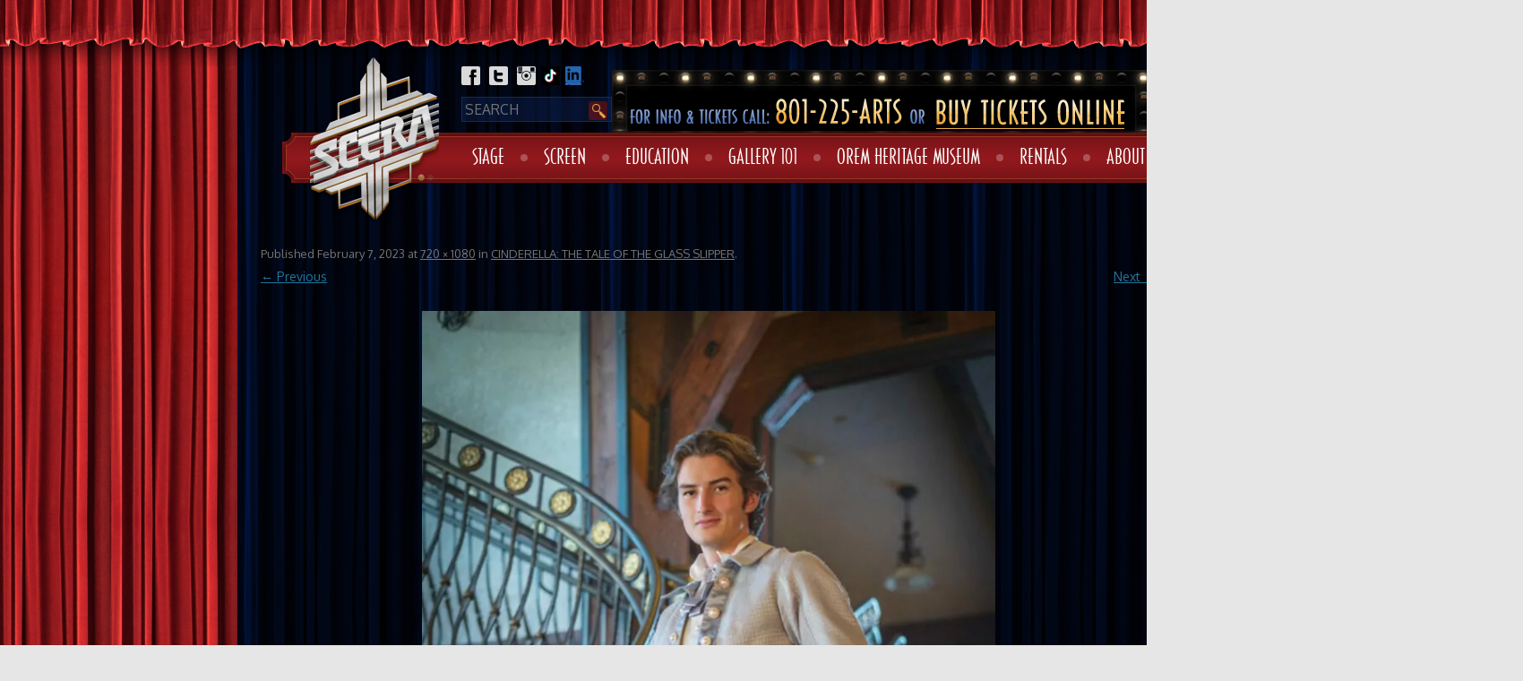

--- FILE ---
content_type: text/html; charset=UTF-8
request_url: https://scera.org/events/cinderella-the-tale-of-the-glass-slipper/attachment/_rac04077/
body_size: 14333
content:
<!DOCTYPE html>
<!--[if IE 7]>
<html class="ie ie7" lang="en-US" prefix="og: http://ogp.me/ns# fb: http://ogp.me/ns/fb#">
<![endif]-->
<!--[if IE 8]>
<html class="ie ie8" lang="en-US" prefix="og: http://ogp.me/ns# fb: http://ogp.me/ns/fb#">
<![endif]-->
<!--[if !(IE 7) | !(IE 8)  ]><!-->
<html lang="en-US" prefix="og: http://ogp.me/ns# fb: http://ogp.me/ns/fb#">
<!--<![endif]-->
<head>
<meta charset="UTF-8">
<meta name="viewport" content="width=device-width">
<title>- SCERA</title>
<link rel="profile" href="https://gmpg.org/xfn/11" />
<link rel="pingback" href="" />
<link rel="shortcut icon" href="https://scera.org/wp-content/themes/scera/favicon.ico" />
<link rel="shortcut icon" href="https://scera.org/wp-content/themes/scera/favicon.png" />
<link rel="stylesheet" href="/wp-content/themes/scera/woocommerce-FlexSlider/flexslider.css" />


<!--[if lt IE 9]>
<script src="https://scera.org/wp-content/themes/scera/js/html5.js" type="text/javascript"></script>
<![endif]-->
<script async="" src="https://www.googletagmanager.com/gtag/js?id=G-JJED130QE5"></script><script async="" src="https://www.googletagmanager.com/gtag/js?id=UA-60829404-1"></script>
<script>
window.dataLayer=window.dataLayer||[];function gtag(){dataLayer.push(arguments)}
gtag('js',new Date());gtag('config','G-JJED130QE5');window.dataLayer=window.dataLayer||[];function gtag(){dataLayer.push(arguments)}
gtag('js',new Date());gtag('config','UA-60829404-1');
</script><meta name='robots' content='index, follow, max-image-preview:large, max-snippet:-1, max-video-preview:-1' />
	<style>img:is([sizes="auto" i], [sizes^="auto," i]) { contain-intrinsic-size: 3000px 1500px }</style>
	
	<!-- This site is optimized with the Yoast SEO plugin v26.8 - https://yoast.com/product/yoast-seo-wordpress/ -->
	<link rel="canonical" href="https://scera.org/events/cinderella-the-tale-of-the-glass-slipper/attachment/_rac04077/" />
	<script type="application/ld+json" class="yoast-schema-graph">{"@context":"https://schema.org","@graph":[{"@type":"WebPage","@id":"https://scera.org/events/cinderella-the-tale-of-the-glass-slipper/attachment/_rac04077/","url":"https://scera.org/events/cinderella-the-tale-of-the-glass-slipper/attachment/_rac04077/","name":"- SCERA","isPartOf":{"@id":"https://scera.org/#website"},"primaryImageOfPage":{"@id":"https://scera.org/events/cinderella-the-tale-of-the-glass-slipper/attachment/_rac04077/#primaryimage"},"image":{"@id":"https://scera.org/events/cinderella-the-tale-of-the-glass-slipper/attachment/_rac04077/#primaryimage"},"thumbnailUrl":"https://scera.org/wp-content/uploads/2022/07/RAC04077.jpg","datePublished":"2023-02-07T18:32:44+00:00","dateModified":"2023-02-07T18:33:34+00:00","breadcrumb":{"@id":"https://scera.org/events/cinderella-the-tale-of-the-glass-slipper/attachment/_rac04077/#breadcrumb"},"inLanguage":"en-US","potentialAction":[{"@type":"ReadAction","target":["https://scera.org/events/cinderella-the-tale-of-the-glass-slipper/attachment/_rac04077/"]}]},{"@type":"ImageObject","inLanguage":"en-US","@id":"https://scera.org/events/cinderella-the-tale-of-the-glass-slipper/attachment/_rac04077/#primaryimage","url":"https://scera.org/wp-content/uploads/2022/07/RAC04077.jpg","contentUrl":"https://scera.org/wp-content/uploads/2022/07/RAC04077.jpg","width":720,"height":1080},{"@type":"BreadcrumbList","@id":"https://scera.org/events/cinderella-the-tale-of-the-glass-slipper/attachment/_rac04077/#breadcrumb","itemListElement":[{"@type":"ListItem","position":1,"name":"Home","item":"https://scera.org/"},{"@type":"ListItem","position":2,"name":"CINDERELLA: THE TALE OF THE GLASS SLIPPER","item":"https://scera.org/events/cinderella-the-tale-of-the-glass-slipper/"}]},{"@type":"WebSite","@id":"https://scera.org/#website","url":"https://scera.org/","name":"SCERA","description":"","potentialAction":[{"@type":"SearchAction","target":{"@type":"EntryPoint","urlTemplate":"https://scera.org/?s={search_term_string}"},"query-input":{"@type":"PropertyValueSpecification","valueRequired":true,"valueName":"search_term_string"}}],"inLanguage":"en-US"}]}</script>
	<!-- / Yoast SEO plugin. -->


<link rel='dns-prefetch' href='//www.googletagmanager.com' />
<link rel='dns-prefetch' href='//fonts.googleapis.com' />
<link rel="alternate" type="application/rss+xml" title="SCERA &raquo; Feed" href="https://scera.org/feed/" />
<link rel="alternate" type="application/rss+xml" title="SCERA &raquo; Comments Feed" href="https://scera.org/comments/feed/" />
<link rel="alternate" type="application/rss+xml" title="SCERA &raquo;  Comments Feed" href="https://scera.org/events/cinderella-the-tale-of-the-glass-slipper/attachment/_rac04077/feed/" />
<script type="text/javascript">
/* <![CDATA[ */
window._wpemojiSettings = {"baseUrl":"https:\/\/s.w.org\/images\/core\/emoji\/16.0.1\/72x72\/","ext":".png","svgUrl":"https:\/\/s.w.org\/images\/core\/emoji\/16.0.1\/svg\/","svgExt":".svg","source":{"concatemoji":"https:\/\/scera.org\/wp-includes\/js\/wp-emoji-release.min.js?ver=97e6ccfa46a1ccf38f06c9f71affd697"}};
/*! This file is auto-generated */
!function(s,n){var o,i,e;function c(e){try{var t={supportTests:e,timestamp:(new Date).valueOf()};sessionStorage.setItem(o,JSON.stringify(t))}catch(e){}}function p(e,t,n){e.clearRect(0,0,e.canvas.width,e.canvas.height),e.fillText(t,0,0);var t=new Uint32Array(e.getImageData(0,0,e.canvas.width,e.canvas.height).data),a=(e.clearRect(0,0,e.canvas.width,e.canvas.height),e.fillText(n,0,0),new Uint32Array(e.getImageData(0,0,e.canvas.width,e.canvas.height).data));return t.every(function(e,t){return e===a[t]})}function u(e,t){e.clearRect(0,0,e.canvas.width,e.canvas.height),e.fillText(t,0,0);for(var n=e.getImageData(16,16,1,1),a=0;a<n.data.length;a++)if(0!==n.data[a])return!1;return!0}function f(e,t,n,a){switch(t){case"flag":return n(e,"\ud83c\udff3\ufe0f\u200d\u26a7\ufe0f","\ud83c\udff3\ufe0f\u200b\u26a7\ufe0f")?!1:!n(e,"\ud83c\udde8\ud83c\uddf6","\ud83c\udde8\u200b\ud83c\uddf6")&&!n(e,"\ud83c\udff4\udb40\udc67\udb40\udc62\udb40\udc65\udb40\udc6e\udb40\udc67\udb40\udc7f","\ud83c\udff4\u200b\udb40\udc67\u200b\udb40\udc62\u200b\udb40\udc65\u200b\udb40\udc6e\u200b\udb40\udc67\u200b\udb40\udc7f");case"emoji":return!a(e,"\ud83e\udedf")}return!1}function g(e,t,n,a){var r="undefined"!=typeof WorkerGlobalScope&&self instanceof WorkerGlobalScope?new OffscreenCanvas(300,150):s.createElement("canvas"),o=r.getContext("2d",{willReadFrequently:!0}),i=(o.textBaseline="top",o.font="600 32px Arial",{});return e.forEach(function(e){i[e]=t(o,e,n,a)}),i}function t(e){var t=s.createElement("script");t.src=e,t.defer=!0,s.head.appendChild(t)}"undefined"!=typeof Promise&&(o="wpEmojiSettingsSupports",i=["flag","emoji"],n.supports={everything:!0,everythingExceptFlag:!0},e=new Promise(function(e){s.addEventListener("DOMContentLoaded",e,{once:!0})}),new Promise(function(t){var n=function(){try{var e=JSON.parse(sessionStorage.getItem(o));if("object"==typeof e&&"number"==typeof e.timestamp&&(new Date).valueOf()<e.timestamp+604800&&"object"==typeof e.supportTests)return e.supportTests}catch(e){}return null}();if(!n){if("undefined"!=typeof Worker&&"undefined"!=typeof OffscreenCanvas&&"undefined"!=typeof URL&&URL.createObjectURL&&"undefined"!=typeof Blob)try{var e="postMessage("+g.toString()+"("+[JSON.stringify(i),f.toString(),p.toString(),u.toString()].join(",")+"));",a=new Blob([e],{type:"text/javascript"}),r=new Worker(URL.createObjectURL(a),{name:"wpTestEmojiSupports"});return void(r.onmessage=function(e){c(n=e.data),r.terminate(),t(n)})}catch(e){}c(n=g(i,f,p,u))}t(n)}).then(function(e){for(var t in e)n.supports[t]=e[t],n.supports.everything=n.supports.everything&&n.supports[t],"flag"!==t&&(n.supports.everythingExceptFlag=n.supports.everythingExceptFlag&&n.supports[t]);n.supports.everythingExceptFlag=n.supports.everythingExceptFlag&&!n.supports.flag,n.DOMReady=!1,n.readyCallback=function(){n.DOMReady=!0}}).then(function(){return e}).then(function(){var e;n.supports.everything||(n.readyCallback(),(e=n.source||{}).concatemoji?t(e.concatemoji):e.wpemoji&&e.twemoji&&(t(e.twemoji),t(e.wpemoji)))}))}((window,document),window._wpemojiSettings);
/* ]]> */
</script>
<link rel='stylesheet' id='formidable-css' href='https://scera.org/wp-content/plugins/formidable/css/formidableforms.css?ver=1131736' type='text/css' media='all' />
<style id='wp-emoji-styles-inline-css' type='text/css'>

	img.wp-smiley, img.emoji {
		display: inline !important;
		border: none !important;
		box-shadow: none !important;
		height: 1em !important;
		width: 1em !important;
		margin: 0 0.07em !important;
		vertical-align: -0.1em !important;
		background: none !important;
		padding: 0 !important;
	}
</style>
<style id='classic-theme-styles-inline-css' type='text/css'>
/*! This file is auto-generated */
.wp-block-button__link{color:#fff;background-color:#32373c;border-radius:9999px;box-shadow:none;text-decoration:none;padding:calc(.667em + 2px) calc(1.333em + 2px);font-size:1.125em}.wp-block-file__button{background:#32373c;color:#fff;text-decoration:none}
</style>
<style id='global-styles-inline-css' type='text/css'>
:root{--wp--preset--aspect-ratio--square: 1;--wp--preset--aspect-ratio--4-3: 4/3;--wp--preset--aspect-ratio--3-4: 3/4;--wp--preset--aspect-ratio--3-2: 3/2;--wp--preset--aspect-ratio--2-3: 2/3;--wp--preset--aspect-ratio--16-9: 16/9;--wp--preset--aspect-ratio--9-16: 9/16;--wp--preset--color--black: #000000;--wp--preset--color--cyan-bluish-gray: #abb8c3;--wp--preset--color--white: #ffffff;--wp--preset--color--pale-pink: #f78da7;--wp--preset--color--vivid-red: #cf2e2e;--wp--preset--color--luminous-vivid-orange: #ff6900;--wp--preset--color--luminous-vivid-amber: #fcb900;--wp--preset--color--light-green-cyan: #7bdcb5;--wp--preset--color--vivid-green-cyan: #00d084;--wp--preset--color--pale-cyan-blue: #8ed1fc;--wp--preset--color--vivid-cyan-blue: #0693e3;--wp--preset--color--vivid-purple: #9b51e0;--wp--preset--gradient--vivid-cyan-blue-to-vivid-purple: linear-gradient(135deg,rgba(6,147,227,1) 0%,rgb(155,81,224) 100%);--wp--preset--gradient--light-green-cyan-to-vivid-green-cyan: linear-gradient(135deg,rgb(122,220,180) 0%,rgb(0,208,130) 100%);--wp--preset--gradient--luminous-vivid-amber-to-luminous-vivid-orange: linear-gradient(135deg,rgba(252,185,0,1) 0%,rgba(255,105,0,1) 100%);--wp--preset--gradient--luminous-vivid-orange-to-vivid-red: linear-gradient(135deg,rgba(255,105,0,1) 0%,rgb(207,46,46) 100%);--wp--preset--gradient--very-light-gray-to-cyan-bluish-gray: linear-gradient(135deg,rgb(238,238,238) 0%,rgb(169,184,195) 100%);--wp--preset--gradient--cool-to-warm-spectrum: linear-gradient(135deg,rgb(74,234,220) 0%,rgb(151,120,209) 20%,rgb(207,42,186) 40%,rgb(238,44,130) 60%,rgb(251,105,98) 80%,rgb(254,248,76) 100%);--wp--preset--gradient--blush-light-purple: linear-gradient(135deg,rgb(255,206,236) 0%,rgb(152,150,240) 100%);--wp--preset--gradient--blush-bordeaux: linear-gradient(135deg,rgb(254,205,165) 0%,rgb(254,45,45) 50%,rgb(107,0,62) 100%);--wp--preset--gradient--luminous-dusk: linear-gradient(135deg,rgb(255,203,112) 0%,rgb(199,81,192) 50%,rgb(65,88,208) 100%);--wp--preset--gradient--pale-ocean: linear-gradient(135deg,rgb(255,245,203) 0%,rgb(182,227,212) 50%,rgb(51,167,181) 100%);--wp--preset--gradient--electric-grass: linear-gradient(135deg,rgb(202,248,128) 0%,rgb(113,206,126) 100%);--wp--preset--gradient--midnight: linear-gradient(135deg,rgb(2,3,129) 0%,rgb(40,116,252) 100%);--wp--preset--font-size--small: 13px;--wp--preset--font-size--medium: 20px;--wp--preset--font-size--large: 36px;--wp--preset--font-size--x-large: 42px;--wp--preset--spacing--20: 0.44rem;--wp--preset--spacing--30: 0.67rem;--wp--preset--spacing--40: 1rem;--wp--preset--spacing--50: 1.5rem;--wp--preset--spacing--60: 2.25rem;--wp--preset--spacing--70: 3.38rem;--wp--preset--spacing--80: 5.06rem;--wp--preset--shadow--natural: 6px 6px 9px rgba(0, 0, 0, 0.2);--wp--preset--shadow--deep: 12px 12px 50px rgba(0, 0, 0, 0.4);--wp--preset--shadow--sharp: 6px 6px 0px rgba(0, 0, 0, 0.2);--wp--preset--shadow--outlined: 6px 6px 0px -3px rgba(255, 255, 255, 1), 6px 6px rgba(0, 0, 0, 1);--wp--preset--shadow--crisp: 6px 6px 0px rgba(0, 0, 0, 1);}:where(.is-layout-flex){gap: 0.5em;}:where(.is-layout-grid){gap: 0.5em;}body .is-layout-flex{display: flex;}.is-layout-flex{flex-wrap: wrap;align-items: center;}.is-layout-flex > :is(*, div){margin: 0;}body .is-layout-grid{display: grid;}.is-layout-grid > :is(*, div){margin: 0;}:where(.wp-block-columns.is-layout-flex){gap: 2em;}:where(.wp-block-columns.is-layout-grid){gap: 2em;}:where(.wp-block-post-template.is-layout-flex){gap: 1.25em;}:where(.wp-block-post-template.is-layout-grid){gap: 1.25em;}.has-black-color{color: var(--wp--preset--color--black) !important;}.has-cyan-bluish-gray-color{color: var(--wp--preset--color--cyan-bluish-gray) !important;}.has-white-color{color: var(--wp--preset--color--white) !important;}.has-pale-pink-color{color: var(--wp--preset--color--pale-pink) !important;}.has-vivid-red-color{color: var(--wp--preset--color--vivid-red) !important;}.has-luminous-vivid-orange-color{color: var(--wp--preset--color--luminous-vivid-orange) !important;}.has-luminous-vivid-amber-color{color: var(--wp--preset--color--luminous-vivid-amber) !important;}.has-light-green-cyan-color{color: var(--wp--preset--color--light-green-cyan) !important;}.has-vivid-green-cyan-color{color: var(--wp--preset--color--vivid-green-cyan) !important;}.has-pale-cyan-blue-color{color: var(--wp--preset--color--pale-cyan-blue) !important;}.has-vivid-cyan-blue-color{color: var(--wp--preset--color--vivid-cyan-blue) !important;}.has-vivid-purple-color{color: var(--wp--preset--color--vivid-purple) !important;}.has-black-background-color{background-color: var(--wp--preset--color--black) !important;}.has-cyan-bluish-gray-background-color{background-color: var(--wp--preset--color--cyan-bluish-gray) !important;}.has-white-background-color{background-color: var(--wp--preset--color--white) !important;}.has-pale-pink-background-color{background-color: var(--wp--preset--color--pale-pink) !important;}.has-vivid-red-background-color{background-color: var(--wp--preset--color--vivid-red) !important;}.has-luminous-vivid-orange-background-color{background-color: var(--wp--preset--color--luminous-vivid-orange) !important;}.has-luminous-vivid-amber-background-color{background-color: var(--wp--preset--color--luminous-vivid-amber) !important;}.has-light-green-cyan-background-color{background-color: var(--wp--preset--color--light-green-cyan) !important;}.has-vivid-green-cyan-background-color{background-color: var(--wp--preset--color--vivid-green-cyan) !important;}.has-pale-cyan-blue-background-color{background-color: var(--wp--preset--color--pale-cyan-blue) !important;}.has-vivid-cyan-blue-background-color{background-color: var(--wp--preset--color--vivid-cyan-blue) !important;}.has-vivid-purple-background-color{background-color: var(--wp--preset--color--vivid-purple) !important;}.has-black-border-color{border-color: var(--wp--preset--color--black) !important;}.has-cyan-bluish-gray-border-color{border-color: var(--wp--preset--color--cyan-bluish-gray) !important;}.has-white-border-color{border-color: var(--wp--preset--color--white) !important;}.has-pale-pink-border-color{border-color: var(--wp--preset--color--pale-pink) !important;}.has-vivid-red-border-color{border-color: var(--wp--preset--color--vivid-red) !important;}.has-luminous-vivid-orange-border-color{border-color: var(--wp--preset--color--luminous-vivid-orange) !important;}.has-luminous-vivid-amber-border-color{border-color: var(--wp--preset--color--luminous-vivid-amber) !important;}.has-light-green-cyan-border-color{border-color: var(--wp--preset--color--light-green-cyan) !important;}.has-vivid-green-cyan-border-color{border-color: var(--wp--preset--color--vivid-green-cyan) !important;}.has-pale-cyan-blue-border-color{border-color: var(--wp--preset--color--pale-cyan-blue) !important;}.has-vivid-cyan-blue-border-color{border-color: var(--wp--preset--color--vivid-cyan-blue) !important;}.has-vivid-purple-border-color{border-color: var(--wp--preset--color--vivid-purple) !important;}.has-vivid-cyan-blue-to-vivid-purple-gradient-background{background: var(--wp--preset--gradient--vivid-cyan-blue-to-vivid-purple) !important;}.has-light-green-cyan-to-vivid-green-cyan-gradient-background{background: var(--wp--preset--gradient--light-green-cyan-to-vivid-green-cyan) !important;}.has-luminous-vivid-amber-to-luminous-vivid-orange-gradient-background{background: var(--wp--preset--gradient--luminous-vivid-amber-to-luminous-vivid-orange) !important;}.has-luminous-vivid-orange-to-vivid-red-gradient-background{background: var(--wp--preset--gradient--luminous-vivid-orange-to-vivid-red) !important;}.has-very-light-gray-to-cyan-bluish-gray-gradient-background{background: var(--wp--preset--gradient--very-light-gray-to-cyan-bluish-gray) !important;}.has-cool-to-warm-spectrum-gradient-background{background: var(--wp--preset--gradient--cool-to-warm-spectrum) !important;}.has-blush-light-purple-gradient-background{background: var(--wp--preset--gradient--blush-light-purple) !important;}.has-blush-bordeaux-gradient-background{background: var(--wp--preset--gradient--blush-bordeaux) !important;}.has-luminous-dusk-gradient-background{background: var(--wp--preset--gradient--luminous-dusk) !important;}.has-pale-ocean-gradient-background{background: var(--wp--preset--gradient--pale-ocean) !important;}.has-electric-grass-gradient-background{background: var(--wp--preset--gradient--electric-grass) !important;}.has-midnight-gradient-background{background: var(--wp--preset--gradient--midnight) !important;}.has-small-font-size{font-size: var(--wp--preset--font-size--small) !important;}.has-medium-font-size{font-size: var(--wp--preset--font-size--medium) !important;}.has-large-font-size{font-size: var(--wp--preset--font-size--large) !important;}.has-x-large-font-size{font-size: var(--wp--preset--font-size--x-large) !important;}
:where(.wp-block-post-template.is-layout-flex){gap: 1.25em;}:where(.wp-block-post-template.is-layout-grid){gap: 1.25em;}
:where(.wp-block-columns.is-layout-flex){gap: 2em;}:where(.wp-block-columns.is-layout-grid){gap: 2em;}
:root :where(.wp-block-pullquote){font-size: 1.5em;line-height: 1.6;}
</style>
<link rel='stylesheet' id='woocommerce-layout-css' href='https://scera.org/wp-content/plugins/woocommerce/assets/css/woocommerce-layout.css?ver=10.4.3' type='text/css' media='all' />
<link rel='stylesheet' id='woocommerce-smallscreen-css' href='https://scera.org/wp-content/plugins/woocommerce/assets/css/woocommerce-smallscreen.css?ver=10.4.3' type='text/css' media='only screen and (max-width: 768px)' />
<link rel='stylesheet' id='woocommerce-general-css' href='https://scera.org/wp-content/plugins/woocommerce/assets/css/woocommerce.css?ver=10.4.3' type='text/css' media='all' />
<style id='woocommerce-inline-inline-css' type='text/css'>
.woocommerce form .form-row .required { visibility: visible; }
</style>
<link rel='stylesheet' id='twentytwelve-fonts-css' href='https://fonts.googleapis.com/css?family=Open+Sans:400italic,700italic,400,700&#038;subset=latin,latin-ext' type='text/css' media='all' />
<link rel='stylesheet' id='twentytwelve-style-css' href='https://scera.org/wp-content/themes/scera/style.css?ver=1.3' type='text/css' media='all' />
<!--[if lt IE 9]>
<link rel='stylesheet' id='twentytwelve-ie-css' href='https://scera.org/wp-content/themes/scera/css/ie.css?ver=20121010' type='text/css' media='all' />
<![endif]-->
<link rel='stylesheet' id='wpmu-wpmu-ui-3-min-css-css' href='https://scera.org/wp-content/plugins/popover/inc/external/wpmu-lib/css/wpmu-ui.3.min.css?ver=97e6ccfa46a1ccf38f06c9f71affd697' type='text/css' media='all' />
<link rel='stylesheet' id='wpmu-animate-3-min-css-css' href='https://scera.org/wp-content/plugins/popover/inc/external/wpmu-lib/css/animate.3.min.css?ver=97e6ccfa46a1ccf38f06c9f71affd697' type='text/css' media='all' />
<script type="text/javascript" id="woocommerce-google-analytics-integration-gtag-js-after">
/* <![CDATA[ */
/* Google Analytics for WooCommerce (gtag.js) */
					window.dataLayer = window.dataLayer || [];
					function gtag(){dataLayer.push(arguments);}
					// Set up default consent state.
					for ( const mode of [{"analytics_storage":"denied","ad_storage":"denied","ad_user_data":"denied","ad_personalization":"denied","region":["AT","BE","BG","HR","CY","CZ","DK","EE","FI","FR","DE","GR","HU","IS","IE","IT","LV","LI","LT","LU","MT","NL","NO","PL","PT","RO","SK","SI","ES","SE","GB","CH"]}] || [] ) {
						gtag( "consent", "default", { "wait_for_update": 500, ...mode } );
					}
					gtag("js", new Date());
					gtag("set", "developer_id.dOGY3NW", true);
					gtag("config", "UA-60829404-1", {"track_404":true,"allow_google_signals":true,"logged_in":false,"linker":{"domains":[],"allow_incoming":false},"custom_map":{"dimension1":"logged_in"}});
/* ]]> */
</script>
<script type="text/javascript" src="https://scera.org/wp-content/plugins/jquery-manager/assets/js/jquery-3.5.1.min.js" id="jquery-core-js"></script>
<script type="text/javascript" src="https://scera.org/wp-content/plugins/jquery-manager/assets/js/jquery-migrate-3.3.0.min.js" id="jquery-migrate-js"></script>
<script type="text/javascript" src="https://scera.org/wp-content/plugins/woocommerce/assets/js/jquery-blockui/jquery.blockUI.min.js?ver=2.7.0-wc.10.4.3" id="wc-jquery-blockui-js" data-wp-strategy="defer"></script>
<script type="text/javascript" id="wc-add-to-cart-js-extra">
/* <![CDATA[ */
var wc_add_to_cart_params = {"ajax_url":"\/wp-admin\/admin-ajax.php","wc_ajax_url":"\/?wc-ajax=%%endpoint%%","i18n_view_cart":"View cart","cart_url":"https:\/\/scera.org\/cart\/","is_cart":"","cart_redirect_after_add":"yes"};
/* ]]> */
</script>
<script type="text/javascript" src="https://scera.org/wp-content/plugins/woocommerce/assets/js/frontend/add-to-cart.min.js?ver=10.4.3" id="wc-add-to-cart-js" data-wp-strategy="defer"></script>
<script type="text/javascript" src="https://scera.org/wp-content/plugins/woocommerce/assets/js/js-cookie/js.cookie.min.js?ver=2.1.4-wc.10.4.3" id="wc-js-cookie-js" defer="defer" data-wp-strategy="defer"></script>
<script type="text/javascript" id="woocommerce-js-extra">
/* <![CDATA[ */
var woocommerce_params = {"ajax_url":"\/wp-admin\/admin-ajax.php","wc_ajax_url":"\/?wc-ajax=%%endpoint%%","i18n_password_show":"Show password","i18n_password_hide":"Hide password"};
/* ]]> */
</script>
<script type="text/javascript" src="https://scera.org/wp-content/plugins/woocommerce/assets/js/frontend/woocommerce.min.js?ver=10.4.3" id="woocommerce-js" defer="defer" data-wp-strategy="defer"></script>
<script type="text/javascript" src="https://scera.org/wp-content/plugins/js_composer/assets/js/vendors/woocommerce-add-to-cart.js?ver=6.11.0" id="vc_woocommerce-add-to-cart-js-js"></script>
<script type="text/javascript" id="WCPAY_ASSETS-js-extra">
/* <![CDATA[ */
var wcpayAssets = {"url":"https:\/\/scera.org\/wp-content\/plugins\/woocommerce-payments\/dist\/"};
/* ]]> */
</script>
<link rel="https://api.w.org/" href="https://scera.org/wp-json/" /><link rel="alternate" title="JSON" type="application/json" href="https://scera.org/wp-json/wp/v2/media/28275" /><link rel="EditURI" type="application/rsd+xml" title="RSD" href="https://scera.org/xmlrpc.php?rsd" />

<link rel='shortlink' href='https://scera.org/?p=28275' />
<link rel="alternate" title="oEmbed (JSON)" type="application/json+oembed" href="https://scera.org/wp-json/oembed/1.0/embed?url=https%3A%2F%2Fscera.org%2Fevents%2Fcinderella-the-tale-of-the-glass-slipper%2Fattachment%2F_rac04077%2F" />
<link rel="alternate" title="oEmbed (XML)" type="text/xml+oembed" href="https://scera.org/wp-json/oembed/1.0/embed?url=https%3A%2F%2Fscera.org%2Fevents%2Fcinderella-the-tale-of-the-glass-slipper%2Fattachment%2F_rac04077%2F&#038;format=xml" />
<script>document.documentElement.className += " js";</script>
	<noscript><style>.woocommerce-product-gallery{ opacity: 1 !important; }</style></noscript>
	<meta name="generator" content="Powered by WPBakery Page Builder - drag and drop page builder for WordPress."/>
<link rel="icon" href="https://scera.org/wp-content/uploads/2019/03/cropped-SCERA_Corp-Logo_navyblue-32x32.png" sizes="32x32" />
<link rel="icon" href="https://scera.org/wp-content/uploads/2019/03/cropped-SCERA_Corp-Logo_navyblue-192x192.png" sizes="192x192" />
<link rel="apple-touch-icon" href="https://scera.org/wp-content/uploads/2019/03/cropped-SCERA_Corp-Logo_navyblue-180x180.png" />
<meta name="msapplication-TileImage" content="https://scera.org/wp-content/uploads/2019/03/cropped-SCERA_Corp-Logo_navyblue-270x270.png" />

<!-- UberMenu CSS - Controlled through UberMenu Options Panel 
================================================================ -->
<style type="text/css" id="ubermenu-style-generator-css">
/* Image Text Padding */
#megaMenu .ss-nav-menu-with-img > a > .wpmega-link-title, #megaMenu .ss-nav-menu-with-img > a > .wpmega-link-description, #megaMenu .ss-nav-menu-with-img > a > .wpmega-item-description, #megaMenu .ss-nav-menu-with-img > span.um-anchoremulator > .wpmega-link-title, #megaMenu .ss-nav-menu-with-img > span.um-anchoremulator > .wpmega-link-description, #megaMenu .ss-nav-menu-with-img > span.um-anchoremulator > .wpmega-item-description{
  padding-left: 23px;
}	
</style>
<!-- end UberMenu CSS -->
		
					<style type="text/css" id="wp-custom-css">
			/*
You can add your own CSS here.

Click the help icon above to learn more.
*/

#primary .woocommerce a.checkout-button{
	line-height: 1em;
	font-size: 14px;
}
.cart_totals:nth-of-type(2){
	display: none;
}

.shop_table .checkout-button:nth-of-type(1){
	display: none !important;
}

.home .main-image {
    height: 149px;
    width: 211px;
}

@media(max-width: 1080px){
	.wdpu-msg.popup{
			margin: auto !important;
			top: 100vh !important;
	}
}
.entry-content .gform_fields li{
	border-left: none;
}

@media only screen and (min-width: 641px){
div.ginput_complex.ginput_container.gf_name_has_2 span {
    width: 46%;
}
.gf_name_has_2 > p {
    display: inline;
}
}
.gform_wrapper .field_description_below .gfield_description{
	padding-top: 4px;
}

.gform_wrapper .ginput_container_checkbox br,
.gform_wrapper .ginput_container_radio br{ display: none; }

/* for ticket #12173222 */
/*.page-template-default div#primary {
    background: white;
}*/
div.page-bg{
	display: inline-block;
}
.page-inner > .sponsors{
    float: left;
    margin-left: 239px;
}		</style>
		<noscript><style> .wpb_animate_when_almost_visible { opacity: 1; }</style></noscript>
<!-- START - Open Graph and Twitter Card Tags 3.3.7 -->
 <!-- Facebook Open Graph -->
  <meta property="og:locale" content="en_US"/>
  <meta property="og:site_name" content="SCERA"/>
  <meta property="og:title" content="- SCERA"/>
  <meta property="og:url" content="https://scera.org/events/cinderella-the-tale-of-the-glass-slipper/attachment/_rac04077/"/>
  <meta property="og:type" content="article"/>
  <meta property="og:description" content="- SCERA"/>
  <meta property="og:image" content="http://scera.org/wp-content/uploads/2018/06/SCERA_Corp-Logo.png"/>
  <meta property="og:image:url" content="http://scera.org/wp-content/uploads/2018/06/SCERA_Corp-Logo.png"/>
  <meta property="article:publisher" content="https://www.facebook.com/SCERAupdate"/>
 <!-- Google+ / Schema.org -->
  <meta itemprop="name" content="- SCERA"/>
  <meta itemprop="headline" content="- SCERA"/>
  <meta itemprop="description" content="- SCERA"/>
  <meta itemprop="image" content="http://scera.org/wp-content/uploads/2018/06/SCERA_Corp-Logo.png"/>
  <meta itemprop="author" content="April Berlin"/>
  <!--<meta itemprop="publisher" content="SCERA"/>--> <!-- To solve: The attribute publisher.itemtype has an invalid value -->
 <!-- Twitter Cards -->
  <meta name="twitter:title" content="- SCERA"/>
  <meta name="twitter:url" content="https://scera.org/events/cinderella-the-tale-of-the-glass-slipper/attachment/_rac04077/"/>
  <meta name="twitter:description" content="- SCERA"/>
  <meta name="twitter:image" content="http://scera.org/wp-content/uploads/2018/06/SCERA_Corp-Logo.png"/>
  <meta name="twitter:card" content="summary_large_image"/>
  <meta name="twitter:site" content="@SCERAupdate"/>
 <!-- SEO -->
 <!-- Misc. tags -->
 <!-- is_singular | yoast_seo -->
<!-- END - Open Graph and Twitter Card Tags 3.3.7 -->
	

</head>

<body class="attachment wp-singular attachment-template-default single single-attachment postid-28275 attachmentid-28275 attachment-jpeg wp-theme-scera theme-scera woocommerce-no-js custom-font-enabled single-author wpb-js-composer js-comp-ver-6.11.0 vc_responsive">

<div class="top-curtain"></div>
<div class="left-curtain">
<div class="right-curtain">
<div id="page" class="hfeed site">
<div class="page-inner">
	<div class="totop">
		<a href="#">
			<img src="https://scera.org/wp-content/themes/scera/images/backtotop.png" />
		</a>
	</div>
	<header id="masthead" class="site-header" role="banner">
		<hgroup>
			<a href="https://scera.org"><img class="logo" src="https://scera.org/wp-content/themes/scera/images/logo.png" /></a>
		</hgroup>

		<div class="social-icons">
			<a class="facebook" href="https://www.facebook.com/SCERAupdate"></a>
			<a class="twitter" href="https://twitter.com/SCERAupdate"></a>
			<a class="instagram" href="https://instagram.com/sceraupdate"></a>
			<a class="tiktok" href="https://tiktok.com/sceraupdate"></a>
			<a class="linkedin" href="https://www.linkedin.com/company/scera"></a>
		</div>

		<div class="top-header">
			 	<form method="get" id="searchform" action="https://scera.org/">
		<input type="text" class="field" name="s" id="s" placeholder="SEARCH" />
		<input type="submit" class="submit" name="submit" id="searchsubmit" value="Search" />
	</form>
			 <div class="lights">
				<img class="h-call" src="https://scera.org/wp-content/themes/scera/images/h-info.png">
				<a href="https://mpv.tickets.com/schedule/?agency=SCEV_PL_MPV&amp;orgid=54210#view=list"><img class="h-buy" src="https://scera.org/wp-content/themes/scera/images/h-buy.png"></a>
			 </div>
		</div>

		<nav id="site-navigation" class="main-navigation" role="navigation">
			<div id="megaMenu" class="megaMenuContainer megaMenu-nojs wpmega-nojs megaMenuOnHover megaFullWidth megaMenuHorizontal"><ul id="menu-mega-nav" class="megaMenu"><li id="menu-item-1715" class="ss-nav-menu-mega go-flex menu-item menu-item-type-taxonomy menu-item-object-event-category menu-item-has-children mega-with-sub ss-nav-menu-item-0 ss-nav-menu-item-depth-0 ss-nav-menu-reg"><a href="https://scera.org/event-category/stage/"><span class="wpmega-link-title">Stage</span></a>
<ul class="sub-menu sub-menu-1">
<li id="menu-item-1589" class="menu-item menu-item-type-taxonomy menu-item-object-event-category menu-item-has-children ss-nav-menu-item-depth-1"><a target="_blank" href="https://scera.org/event-category/live-theater/"><span class="wpmega-link-title">Live Theatre</span></a>
	<ul class="sub-menu sub-menu-2">
<li id="menu-item-1922" class="menu-item menu-item-type-taxonomy menu-item-object-event-category ss-nav-menu-item-depth-2"><a target="_blank" href="https://scera.org/event-category/live-theater/"><span class="wpmega-link-title">Events &#038; Tickets</span></a></li><li id="menu-item-2402" class="menu-item menu-item-type-taxonomy menu-item-object-event-category ss-nav-menu-item-depth-2"><a target="_blank" href="https://scera.org/event-category/theatre-for-young-audiences/"><span class="wpmega-link-title">Theatre for Young Audiences</span></a></li>	</ul>
</li><li id="menu-item-1923" class="menu-item menu-item-type-taxonomy menu-item-object-event-category menu-item-has-children ss-nav-menu-item-depth-1"><a target="_blank" href="https://scera.org/event-category/concerts/"><span class="wpmega-link-title">Concerts</span></a>
	<ul class="sub-menu sub-menu-2">
<li id="menu-item-1924" class="menu-item menu-item-type-taxonomy menu-item-object-event-category ss-nav-menu-item-depth-2"><a target="_blank" href="https://scera.org/event-category/concerts/"><span class="wpmega-link-title">Events &#038; Tickets</span></a></li>	</ul>
</li><li id="menu-item-2001" class="menu-item menu-item-type-taxonomy menu-item-object-event-category menu-item-has-children ss-nav-menu-item-depth-1"><a target="_blank" href="https://scera.org/event-category/special-events/"><span class="wpmega-link-title">Special Events</span></a>
	<ul class="sub-menu sub-menu-2">
<li id="menu-item-2007" class="menu-item menu-item-type-taxonomy menu-item-object-event-category ss-nav-menu-item-depth-2"><a target="_blank" href="https://scera.org/event-category/special-events/"><span class="wpmega-link-title">Events &#038; Tickets</span></a></li><li id="menu-item-5201" class="menu-item menu-item-type-taxonomy menu-item-object-event-category ss-nav-menu-item-depth-2"><a target="_blank" href="https://scera.org/event-category/musical-firesides/"><span class="wpmega-link-title">Musical Firesides</span></a></li>	</ul>
</li><li id="menu-item-5122" class="menu-item menu-item-type-taxonomy menu-item-object-event-category menu-item-has-children ss-nav-menu-item-depth-1"><a target="_blank" href="https://scera.org/event-category/scera-center-for-the-arts/"><span class="wpmega-link-title">SCERA Center for the Arts</span></a>
	<ul class="sub-menu sub-menu-2">
<li id="menu-item-5131" class="menu-item menu-item-type-post_type menu-item-object-page ss-nav-menu-item-depth-2"><a target="_blank" href="https://scera.org/scera-center-general-information/"><span class="wpmega-link-title">General Information</span></a></li><li id="menu-item-5123" class="menu-item menu-item-type-taxonomy menu-item-object-event-category ss-nav-menu-item-depth-2"><a target="_blank" href="https://scera.org/event-category/indoor-season-scera-center-for-the-arts/"><span class="wpmega-link-title">Indoor Season</span></a></li><li id="menu-item-26056" class="menu-item menu-item-type-post_type menu-item-object-page ss-nav-menu-item-depth-2"><a href="https://scera.org/scera-center-for-the-arts/indoor-season-tickets/"><span class="wpmega-link-title">Indoor Season Tickets</span></a></li><li id="menu-item-5127" class="menu-item menu-item-type-post_type menu-item-object-page ss-nav-menu-item-depth-2"><a target="_blank" href="https://scera.org/scera-center-for-the-arts/courtyardchessboard/"><span class="wpmega-link-title">Courtyard/Chessboard</span></a></li>	</ul>
</li><li id="menu-item-5128" class="menu-item menu-item-type-taxonomy menu-item-object-event-category menu-item-has-children ss-nav-menu-item-depth-1"><a target="_blank" href="https://scera.org/event-category/scera-shell-outdoor-theatre/"><span class="wpmega-link-title">SCERA Shell Outdoor Theatre</span></a>
	<ul class="sub-menu sub-menu-2">
<li id="menu-item-5132" class="menu-item menu-item-type-post_type menu-item-object-page ss-nav-menu-item-depth-2"><a target="_blank" href="https://scera.org/general-information/"><span class="wpmega-link-title">General Information</span></a></li><li id="menu-item-5130" class="menu-item menu-item-type-taxonomy menu-item-object-event-category ss-nav-menu-item-depth-2"><a target="_blank" href="https://scera.org/event-category/summer-season/"><span class="wpmega-link-title">Outdoor Season</span></a></li><li id="menu-item-5125" class="menu-item menu-item-type-post_type menu-item-object-page ss-nav-menu-item-depth-2"><a target="_blank" href="https://scera.org/scera-shell-season-tickets/"><span class="wpmega-link-title">Outdoor Season Tickets</span></a></li><li id="menu-item-5129" class="menu-item menu-item-type-taxonomy menu-item-object-event-category ss-nav-menu-item-depth-2"><a href="https://scera.org/event-category/outdoor-movies/"><span class="wpmega-link-title">Outdoor Movies</span></a></li>	</ul>
</li><li id="menu-item-5139" class="menu-item menu-item-type-custom menu-item-object-custom menu-item-has-children ss-nav-menu-item-depth-1"><a target="_blank" href="#"><span class="wpmega-link-title">Backstage</span></a>
	<ul class="sub-menu sub-menu-2">
<li id="menu-item-26883" class="menu-item menu-item-type-custom menu-item-object-custom ss-nav-menu-item-depth-2"><a href="https://scera.org/product/scera-gift-card/"><span class="wpmega-link-title">Gift Cards</span></a></li><li id="menu-item-5142" class="menu-item menu-item-type-post_type menu-item-object-page ss-nav-menu-item-depth-2"><a target="_blank" href="https://scera.org/auditions/"><span class="wpmega-link-title">Auditions</span></a></li><li id="menu-item-5141" class="menu-item menu-item-type-post_type menu-item-object-page ss-nav-menu-item-depth-2"><a target="_blank" href="https://scera.org/arts-links/"><span class="wpmega-link-title">Arts Links</span></a></li><li id="menu-item-5203" class="menu-item menu-item-type-post_type menu-item-object-page ss-nav-menu-item-depth-2"><a target="_blank" href="https://scera.org/podcast/"><span class="wpmega-link-title">SCERA Spotlight Podcast</span></a></li>	</ul>
</li></ul>
</li><li id="menu-item-29905" class="menu-item menu-item-type-custom menu-item-object-custom menu-item-has-children mega-with-sub ss-nav-menu-item-1 ss-nav-menu-item-depth-0 ss-nav-menu-mega ss-nav-menu-mega-alignCenter"><a href="https://scera.org/event-category/screen/"><span class="wpmega-link-title">Screen</span></a>
<ul class="sub-menu sub-menu-1">
<li id="menu-item-5234" class="menu-item menu-item-type-custom menu-item-object-custom menu-item-has-children ss-nav-menu-item-depth-1"><a target="_blank" href="/event-category/screen/"><span class="wpmega-link-title">Feature Films</span></a>
	<ul class="sub-menu sub-menu-2">
<li id="menu-item-5146" class="menu-item menu-item-type-custom menu-item-object-custom ss-nav-menu-item-depth-2"><a target="_blank" href="/event-category/screen/"><span class="wpmega-link-title">Movie Showtimes &#038; Tickets</span></a></li><li id="menu-item-5145" class="menu-item menu-item-type-post_type menu-item-object-page ss-nav-menu-item-depth-2"><a target="_blank" href="https://scera.org/screen/clarke-grand-theatre/"><span class="wpmega-link-title">Clarke Grand Theatre</span></a></li>	</ul>
</li><li id="menu-item-5144" class="menu-item menu-item-type-taxonomy menu-item-object-event-category menu-item-has-children ss-nav-menu-item-depth-1"><a target="_blank" href="https://scera.org/event-category/film-events/"><span class="wpmega-link-title">Film Events</span></a>
	<ul class="sub-menu sub-menu-2">
<li id="menu-item-5147" class="menu-item menu-item-type-taxonomy menu-item-object-event-category ss-nav-menu-item-depth-2"><a target="_blank" href="https://scera.org/event-category/cinema-classics/"><span class="wpmega-link-title">Cinema Classics</span></a></li><li id="menu-item-5223" class="menu-item menu-item-type-custom menu-item-object-custom ss-nav-menu-item-depth-2"><a target="_blank" href="https://www.zionsindiefilmfest.com"><span class="wpmega-link-title">Zions Indie Film Fest</span></a></li><li id="menu-item-5148" class="menu-item menu-item-type-taxonomy menu-item-object-event-category ss-nav-menu-item-depth-2"><a href="https://scera.org/event-category/outdoor-movies/"><span class="wpmega-link-title">Outdoor Movies</span></a></li>	</ul>
</li></ul>
</li><li id="menu-item-5134" class="go-flex menu-item menu-item-type-taxonomy menu-item-object-event-category menu-item-has-children mega-with-sub ss-nav-menu-item-2 ss-nav-menu-item-depth-0 ss-nav-menu-mega ss-nav-menu-mega-alignCenter"><a target="_blank" href="https://scera.org/event-category/education/"><span class="wpmega-link-title">Education</span></a>
<ul class="sub-menu sub-menu-1">
<li id="menu-item-5151" class="menu-item menu-item-type-taxonomy menu-item-object-event-category menu-item-has-children ss-nav-menu-item-depth-1"><a target="_blank" href="https://scera.org/event-category/dance/"><span class="wpmega-link-title">Dance</span></a>
	<ul class="sub-menu sub-menu-2">
<li id="menu-item-5152" class="menu-item menu-item-type-taxonomy menu-item-object-event-category ss-nav-menu-item-depth-2"><a target="_blank" href="https://scera.org/event-category/adult-dance/"><span class="wpmega-link-title">Adult Dance</span></a></li><li id="menu-item-5153" class="menu-item menu-item-type-taxonomy menu-item-object-event-category ss-nav-menu-item-depth-2"><a target="_blank" href="https://scera.org/event-category/youth-dance/"><span class="wpmega-link-title">Youth Dance</span></a></li>	</ul>
</li><li id="menu-item-5154" class="menu-item menu-item-type-taxonomy menu-item-object-event-category menu-item-has-children ss-nav-menu-item-depth-1"><a target="_blank" href="https://scera.org/event-category/music/"><span class="wpmega-link-title">Music</span></a>
	<ul class="sub-menu sub-menu-2">
<li id="menu-item-5155" class="menu-item menu-item-type-taxonomy menu-item-object-event-category ss-nav-menu-item-depth-2"><a target="_blank" href="https://scera.org/event-category/voice-lessons/"><span class="wpmega-link-title">Private &#038; Group Voice</span></a></li><li id="menu-item-31295" class="menu-item menu-item-type-custom menu-item-object-custom ss-nav-menu-item-depth-2"><a href="https://scera.org/events/scera-chamber-singers/"><span class="wpmega-link-title">SCERA Chamber Singers</span></a></li>	</ul>
</li><li id="menu-item-5156" class="menu-item menu-item-type-taxonomy menu-item-object-event-category menu-item-has-children ss-nav-menu-item-depth-1"><a target="_blank" href="https://scera.org/event-category/other/"><span class="wpmega-link-title">Other</span></a>
	<ul class="sub-menu sub-menu-2">
<li id="menu-item-7380" class="menu-item menu-item-type-taxonomy menu-item-object-event-category ss-nav-menu-item-depth-2"><a target="_blank" href="https://scera.org/event-category/magic/"><span class="wpmega-link-title">Magic</span></a></li>	</ul>
</li><li id="menu-item-5158" class="menu-item menu-item-type-taxonomy menu-item-object-event-category menu-item-has-children ss-nav-menu-item-depth-1"><a target="_blank" href="https://scera.org/event-category/drama/"><span class="wpmega-link-title">Drama</span></a>
	<ul class="sub-menu sub-menu-2">
<li id="menu-item-5160" class="menu-item menu-item-type-taxonomy menu-item-object-event-category ss-nav-menu-item-depth-2"><a target="_blank" href="https://scera.org/event-category/youth-theatre/"><span class="wpmega-link-title">Youth Theatre</span></a></li><li id="menu-item-5215" class="menu-item menu-item-type-post_type menu-item-object-page ss-nav-menu-item-depth-2"><a target="_blank" href="https://scera.org/actingup/"><span class="wpmega-link-title">Acting UP!</span></a></li><li id="menu-item-5161" class="menu-item menu-item-type-taxonomy menu-item-object-event-category ss-nav-menu-item-depth-2"><a target="_blank" href="https://scera.org/event-category/theatre-for-young-audiences/"><span class="wpmega-link-title">Theatre for Young Audiences</span></a></li>	</ul>
</li><li id="menu-item-5162" class="menu-item menu-item-type-taxonomy menu-item-object-event-category menu-item-has-children ss-nav-menu-item-depth-1"><a target="_blank" href="https://scera.org/event-category/art-classes/"><span class="wpmega-link-title">Art</span></a>
	<ul class="sub-menu sub-menu-2">
<li id="menu-item-5163" class="menu-item menu-item-type-taxonomy menu-item-object-event-category ss-nav-menu-item-depth-2"><a target="_blank" href="https://scera.org/event-category/art-classes/"><span class="wpmega-link-title">Art Classes</span></a></li><li id="menu-item-5204" class="menu-item menu-item-type-post_type menu-item-object-events ss-nav-menu-item-depth-2"><a target="_blank" href="https://scera.org/events/paint-the-night/"><span class="wpmega-link-title">PAINT THE NIGHT</span></a></li><li id="menu-item-27337" class="menu-item menu-item-type-custom menu-item-object-custom ss-nav-menu-item-depth-2"><a href="https://scera.org/events/sceramics/"><span class="wpmega-link-title">SCERAMICS</span></a></li><li id="menu-item-29667" class="menu-item menu-item-type-custom menu-item-object-custom ss-nav-menu-item-depth-2"><a href="https://scera.org/events/tiny-wheel-pottery/"><span class="wpmega-link-title">TINY WHEEL POTTERY</span></a></li>	</ul>
</li><li id="menu-item-5164" class="menu-item menu-item-type-custom menu-item-object-custom menu-item-has-children ss-nav-menu-item-depth-1"><a href="#"><span class="wpmega-link-title">More</span></a>
	<ul class="sub-menu sub-menu-2">
<li id="menu-item-5165" class="menu-item menu-item-type-taxonomy menu-item-object-event-category ss-nav-menu-item-depth-2"><a target="_blank" href="https://scera.org/event-category/home-school/"><span class="wpmega-link-title">Home School</span></a></li><li id="menu-item-5166" class="menu-item menu-item-type-taxonomy menu-item-object-event-category ss-nav-menu-item-depth-2"><a target="_blank" href="https://scera.org/event-category/summer-camps/"><span class="wpmega-link-title">Summer Camps</span></a></li><li id="menu-item-5167" class="menu-item menu-item-type-taxonomy menu-item-object-event-category ss-nav-menu-item-depth-2"><a target="_blank" href="https://scera.org/event-category/adults-senior-citizens/"><span class="wpmega-link-title">Adults &#038; Seniors</span></a></li><li id="menu-item-5168" class="menu-item menu-item-type-post_type menu-item-object-page ss-nav-menu-item-depth-2"><a target="_blank" href="https://scera.org/youth-volunteer-program/"><span class="wpmega-link-title">Volunteer Program</span></a></li>	</ul>
</li></ul>
</li><li id="menu-item-27219" class="menu-item menu-item-type-custom menu-item-object-custom menu-item-has-children mega-with-sub ss-nav-menu-item-3 ss-nav-menu-item-depth-0 ss-nav-menu-mega ss-nav-menu-mega-alignCenter"><a><span class="wpmega-link-title">Gallery 101</span></a>
<ul class="sub-menu sub-menu-1">
<li id="menu-item-5173" class="menu-item menu-item-type-post_type menu-item-object-page ss-nav-menu-item-depth-1"><a target="_blank" href="https://scera.org/general-info/"><span class="wpmega-link-title">General Info</span></a></li><li id="menu-item-5174" class="menu-item menu-item-type-post_type menu-item-object-page ss-nav-menu-item-depth-1"><a target="_blank" href="https://scera.org/exhibits/"><span class="wpmega-link-title">Exhibits</span></a></li></ul>
</li><li id="menu-item-5135" class="menu-item menu-item-type-post_type menu-item-object-page menu-item-has-children mega-with-sub ss-nav-menu-item-4 ss-nav-menu-item-depth-0 ss-nav-menu-mega ss-nav-menu-mega-alignCenter"><a target="_blank" href="https://scera.org/oremheritagemuseum/"><span class="wpmega-link-title">Orem Heritage Museum</span></a>
<ul class="sub-menu sub-menu-1">
<li id="menu-item-5171" class="menu-item menu-item-type-post_type menu-item-object-page ss-nav-menu-item-depth-1"><a target="_blank" href="https://scera.org/oremheritagemuseum/"><span class="wpmega-link-title">General Information</span></a></li><li id="menu-item-5172" class="menu-item menu-item-type-post_type menu-item-object-page ss-nav-menu-item-depth-1"><a target="_blank" href="https://scera.org/oremheritagemuseum/request-a-free-tour/"><span class="wpmega-link-title">Request A Free Tour</span></a></li></ul>
</li><li id="menu-item-5537" class="menu-item menu-item-type-custom menu-item-object-custom menu-item-has-children mega-with-sub ss-nav-menu-item-5 ss-nav-menu-item-depth-0 ss-nav-menu-mega ss-nav-menu-mega-alignCenter"><a target="_blank"><span class="wpmega-link-title">Rentals</span></a>
<ul class="sub-menu sub-menu-1">
<li id="menu-item-5177" class="menu-item menu-item-type-post_type menu-item-object-page ss-nav-menu-item-depth-1"><a target="_blank" href="https://scera.org/rentals/facilities/"><span class="wpmega-link-title">Facilities</span></a></li><li id="menu-item-5178" class="menu-item menu-item-type-post_type menu-item-object-page ss-nav-menu-item-depth-1"><a target="_blank" href="https://scera.org/rentals/props-scenery/"><span class="wpmega-link-title">Props/Scenery</span></a></li><li id="menu-item-24724" class="menu-item menu-item-type-post_type menu-item-object-page ss-nav-menu-item-depth-1"><a href="https://scera.org/rentals/costumes/"><span class="wpmega-link-title">Costumes</span></a></li></ul>
</li><li id="menu-item-5138" class="go-flex menu-item menu-item-type-post_type menu-item-object-page menu-item-has-children mega-with-sub ss-nav-menu-item-6 ss-nav-menu-item-depth-0 ss-nav-menu-mega ss-nav-menu-mega-alignCenter"><a target="_blank" href="https://scera.org/about-us/"><span class="wpmega-link-title">About Us</span></a>
<ul class="sub-menu sub-menu-1">
<li id="menu-item-27212" class="menu-item menu-item-type-custom menu-item-object-custom menu-item-has-children ss-nav-menu-item-depth-1"><a><span class="wpmega-link-title">Our Team</span></a>
	<ul class="sub-menu sub-menu-2">
<li id="menu-item-5181" class="menu-item menu-item-type-post_type menu-item-object-page ss-nav-menu-item-depth-2"><a target="_blank" href="https://scera.org/about-us/our-team/scera-board/"><span class="wpmega-link-title">SCERA Boards</span></a></li><li id="menu-item-5182" class="menu-item menu-item-type-post_type menu-item-object-page ss-nav-menu-item-depth-2"><a target="_blank" href="https://scera.org/about-us/our-team/scera-staff/"><span class="wpmega-link-title">SCERA Staff</span></a></li><li id="menu-item-5183" class="menu-item menu-item-type-post_type menu-item-object-page ss-nav-menu-item-depth-2"><a target="_blank" href="https://scera.org/about-us/our-team/employment/"><span class="wpmega-link-title">Employment</span></a></li><li id="menu-item-5184" class="menu-item menu-item-type-post_type menu-item-object-page ss-nav-menu-item-depth-2"><a target="_blank" href="https://scera.org/about-us/our-team/internships/"><span class="wpmega-link-title">Internships</span></a></li><li id="menu-item-5186" class="menu-item menu-item-type-post_type menu-item-object-page ss-nav-menu-item-depth-2"><a target="_blank" href="https://scera.org/about-us/our-team/contact-us/"><span class="wpmega-link-title">Contact Us</span></a></li>	</ul>
</li><li id="menu-item-27211" class="menu-item menu-item-type-custom menu-item-object-custom menu-item-has-children ss-nav-menu-item-depth-1"><a><span class="wpmega-link-title">History</span></a>
	<ul class="sub-menu sub-menu-2">
<li id="menu-item-5188" class="menu-item menu-item-type-post_type menu-item-object-page ss-nav-menu-item-depth-2"><a href="https://scera.org/about-us/history/scera-story/"><span class="wpmega-link-title">SCERA Story</span></a></li><li id="menu-item-5189" class="menu-item menu-item-type-post_type menu-item-object-page ss-nav-menu-item-depth-2"><a href="https://scera.org/about-us/history/accomplishments/"><span class="wpmega-link-title">Accomplishments</span></a></li><li id="menu-item-5192" class="menu-item menu-item-type-post_type menu-item-object-page ss-nav-menu-item-depth-2"><a href="https://scera.org/about-us/history/videos/"><span class="wpmega-link-title">Videos</span></a></li><li id="menu-item-6411" class="menu-item menu-item-type-post_type menu-item-object-page ss-nav-menu-item-depth-2"><a href="https://scera.org/about-us/reviews/"><span class="wpmega-link-title">Reviews</span></a></li><li id="menu-item-29212" class="menu-item menu-item-type-post_type menu-item-object-page ss-nav-menu-item-depth-2"><a href="https://scera.org/about-us/privacy-policy/"><span class="wpmega-link-title">Privacy Policy</span></a></li>	</ul>
</li><li id="menu-item-27210" class="menu-item menu-item-type-custom menu-item-object-custom menu-item-has-children ss-nav-menu-item-depth-1"><a><span class="wpmega-link-title">Get Involved</span></a>
	<ul class="sub-menu sub-menu-2">
<li id="menu-item-26879" class="menu-item menu-item-type-custom menu-item-object-custom ss-nav-menu-item-depth-2"><a target="_blank" href="https://scera.org/product/scera-gift-card/"><span class="wpmega-link-title">Gift Cards</span></a></li><li id="menu-item-5194" class="menu-item menu-item-type-post_type menu-item-object-page ss-nav-menu-item-depth-2"><a href="https://scera.org/about-us/get-involved/donate-to-scera/"><span class="wpmega-link-title">Donate to SCERA</span></a></li><li id="menu-item-5185" class="menu-item menu-item-type-post_type menu-item-object-page ss-nav-menu-item-depth-2"><a href="https://scera.org/about-us/get-involved/volunteer/"><span class="wpmega-link-title">Volunteer Opportunities</span></a></li><li id="menu-item-5195" class="menu-item menu-item-type-post_type menu-item-object-page ss-nav-menu-item-depth-2"><a href="https://scera.org/about-us/get-involved/service-projects/"><span class="wpmega-link-title">Service Projects</span></a></li><li id="menu-item-5196" class="menu-item menu-item-type-post_type menu-item-object-page ss-nav-menu-item-depth-2"><a href="https://scera.org/about-us/get-involved/become-a-sponsor/"><span class="wpmega-link-title">Become a Sponsor</span></a></li><li id="menu-item-5198" class="menu-item menu-item-type-post_type menu-item-object-page ss-nav-menu-item-depth-2"><a href="https://scera.org/scera-center-for-the-arts/join-our-email-list/"><span class="wpmega-link-title">Join Our Email List</span></a></li>	</ul>
</li></ul>
</li></ul></div>		</nav><!-- #site-navigation -->
		<script>
		jQuery(document).ready(function(){
			jQuery('ul.sub-menu').wrap('<div class="sub-menu-wrapper" />');
		});
		</script>
			</header><!-- #masthead -->

	<div id="main" class="wrapper">

	<div id="primary" class="site-content">
		<div id="content" role="main">

		
				<article id="post-28275" class="image-attachment post-28275 attachment type-attachment status-inherit hentry">
					<header class="entry-header">
						<h1 class="entry-title"></h1>

						<footer class="entry-meta">
							<span class="meta-prep meta-prep-entry-date">Published </span> <span class="entry-date"><time class="entry-date" datetime="2023-02-07T11:32:44-07:00">February 7, 2023</time></span> at <a href="https://scera.org/wp-content/uploads/2022/07/RAC04077.jpg" title="Link to full-size image">720 &times; 1080</a> in <a href="https://scera.org/events/cinderella-the-tale-of-the-glass-slipper/" title="Return to CINDERELLA: THE TALE OF THE GLASS SLIPPER" rel="gallery">CINDERELLA: THE TALE OF THE GLASS SLIPPER</a>.													</footer><!-- .entry-meta -->

						<nav id="image-navigation" class="navigation" role="navigation">
							<span class="previous-image"><a href='https://scera.org/events/cinderella-the-tale-of-the-glass-slipper/attachment/_rac04063/'>&larr; Previous</a></span>
							<span class="next-image"><a href='https://scera.org/events/cinderella-the-tale-of-the-glass-slipper/attachment/_rac04087/'>Next &rarr;</a></span>
						</nav><!-- #image-navigation -->
					</header><!-- .entry-header -->

					<div class="entry-content">

						<div class="entry-attachment">
							<div class="attachment">
								<a href="https://scera.org/events/cinderella-the-tale-of-the-glass-slipper/attachment/_rac04087/" title="" rel="attachment"><picture><source srcset="https://scera.org/wp-content/uploads/2022/07/RAC04077.jpg.webp 720w, https://scera.org/wp-content/uploads/2022/07/RAC04077-200x300.jpg.webp 200w, https://scera.org/wp-content/uploads/2022/07/RAC04077-683x1024.jpg.webp 683w, https://scera.org/wp-content/uploads/2022/07/RAC04077-166x249.jpg.webp 166w, https://scera.org/wp-content/uploads/2022/07/RAC04077-624x936.jpg.webp 624w, https://scera.org/wp-content/uploads/2022/07/RAC04077-150x225.jpg.webp 150w, https://scera.org/wp-content/uploads/2022/07/RAC04077-355x533.jpg.webp 355w" sizes="(max-width: 640px) 100vw, 640px" type="image/webp"><img width="640" height="960" src="https://scera.org/wp-content/uploads/2022/07/RAC04077.jpg" class="attachment-960x960 size-960x960 webpexpress-processed" alt="" decoding="async" fetchpriority="high" srcset="https://scera.org/wp-content/uploads/2022/07/RAC04077.jpg 720w, https://scera.org/wp-content/uploads/2022/07/RAC04077-200x300.jpg 200w, https://scera.org/wp-content/uploads/2022/07/RAC04077-683x1024.jpg 683w, https://scera.org/wp-content/uploads/2022/07/RAC04077-166x249.jpg 166w, https://scera.org/wp-content/uploads/2022/07/RAC04077-624x936.jpg 624w, https://scera.org/wp-content/uploads/2022/07/RAC04077-150x225.jpg 150w, https://scera.org/wp-content/uploads/2022/07/RAC04077-355x533.jpg 355w" sizes="(max-width: 640px) 100vw, 640px"></picture></a>

															</div><!-- .attachment -->

						</div><!-- .entry-attachment -->

						<div class="entry-description">
																				</div><!-- .entry-description -->

					</div><!-- .entry-content -->

				</article><!-- #post -->

				
<div id="comments" class="comments-area">

	
	
		<div id="respond" class="comment-respond">
		<h3 id="reply-title" class="comment-reply-title">Leave a Reply <small><a rel="nofollow" id="cancel-comment-reply-link" href="/events/cinderella-the-tale-of-the-glass-slipper/attachment/_rac04077/#respond" style="display:none;">Cancel reply</a></small></h3><form action="https://scera.org/wp-comments-post.php" method="post" id="commentform" class="comment-form"><p class="comment-notes"><span id="email-notes">Your email address will not be published.</span> <span class="required-field-message">Required fields are marked <span class="required">*</span></span></p><p class="comment-form-comment"><label for="comment">Comment <span class="required">*</span></label> <textarea id="comment" name="comment" cols="45" rows="8" maxlength="65525" required="required"></textarea></p><p class="comment-form-author"><label for="author">Name <span class="required">*</span></label> <input id="author" name="author" type="text" value="" size="30" maxlength="245" autocomplete="name" required="required" /></p>
<p class="comment-form-email"><label for="email">Email <span class="required">*</span></label> <input id="email" name="email" type="text" value="" size="30" maxlength="100" aria-describedby="email-notes" autocomplete="email" required="required" /></p>
<p class="comment-form-url"><label for="url">Website</label> <input id="url" name="url" type="text" value="" size="30" maxlength="200" autocomplete="url" /></p>
<p class="form-submit"><div class="g-recaptcha" id="g-recaptcha-1" data-sitekey="6LfQ1MsUAAAAAKA3Zc7rF4XodWuMzLKKPlvYV_Dv" data-theme="dark" style="margin:0px 0px 0px 0px"></div><input name="submit" type="submit" id="submit" class="submit" value="Post Comment" /> <input type='hidden' name='comment_post_ID' value='28275' id='comment_post_ID' />
<input type='hidden' name='comment_parent' id='comment_parent' value='0' />
</p><p style="display: none;"><input type="hidden" id="akismet_comment_nonce" name="akismet_comment_nonce" value="8a63f3fbb4" /></p><p style="display: none !important;" class="akismet-fields-container" data-prefix="ak_"><label>&#916;<textarea name="ak_hp_textarea" cols="45" rows="8" maxlength="100"></textarea></label><input type="hidden" id="ak_js_1" name="ak_js" value="37"/><script>document.getElementById( "ak_js_1" ).setAttribute( "value", ( new Date() ).getTime() );</script></p></form>	</div><!-- #respond -->
	
</div><!-- #comments .comments-area -->
			
		</div><!-- #content -->
	</div><!-- #primary -->




	</div><!-- #main .wrapper -->
</div>
</div><!-- #page -->
</div>
</div>

<footer id="colophon" role="contentinfo">
	<div class="site-info">
		
	</div><!-- .site-info -->
</footer><!-- #colophon -->

<script type="speculationrules">
{"prefetch":[{"source":"document","where":{"and":[{"href_matches":"\/*"},{"not":{"href_matches":["\/wp-*.php","\/wp-admin\/*","\/wp-content\/uploads\/*","\/wp-content\/*","\/wp-content\/plugins\/*","\/wp-content\/themes\/scera\/*","\/*\\?(.+)"]}},{"not":{"selector_matches":"a[rel~=\"nofollow\"]"}},{"not":{"selector_matches":".no-prefetch, .no-prefetch a"}}]},"eagerness":"conservative"}]}
</script>
<!--<script src="https://marketingsuite.verticalresponse.com/c/JGLiXP0xC2hYnrKtyU8MFA.js"></script>-->  <script> if (window.top !== window){
	  window.top.postMessage({'event':'pageChange', 'page':location.href, 'origin':location.origin}, 'https://missioncontrol.wp-overwatch.com')
	  window.onbeforeunload = function(event) {
		  window.top.postMessage({'event':'navAway'}, 'https://missioncontrol.wp-overwatch.com')
	  }
	  window.addEventListener("load", function(){
		  window.top.postMessage({'event':'pageLoaded'}, 'https://missioncontrol.wp-overwatch.com')
	  })
  } </script>
  <!-- WP Overwatch Common Utilities loaded by: /sites/scera.org/files/wp-content/plugins/hu-plugin/hosting-utilities/hosting-utilities-billing --><noscript><img height="1" width="1" src="https://www.facebook.com/tr?id=283932068677653&amp;ev=PageView
&amp;noscript=1"></img></noscript>
<script>
window.addEventListener("load",function(){!function(f,b,e,v,n,t,s){if(f.fbq)return;n=f.fbq=function(){n.callMethod?n.callMethod.apply(n,arguments):n.queue.push(arguments)};if(!f._fbq)f._fbq=n;n.push=n;n.loaded=!0;n.version='2.0';n.queue=[];t=b.createElement(e);t.async=!0;t.src=v;s=b.getElementsByTagName(e)[0];s.parentNode.insertBefore(t,s)}(window,document,'script','https://connect.facebook.net/en_US/fbevents.js');fbq('init','283932068677653');fbq('track','PageView');});
</script><script>window._popup_data = {"ajaxurl":"https:\/\/scera.org\/wp-admin\/admin-ajax.php","do":"get_data","ajax_data":{"orig_request_uri":"\/events\/cinderella-the-tale-of-the-glass-slipper\/attachment\/_rac04077\/"}};</script>	<script type='text/javascript'>
		(function () {
			var c = document.body.className;
			c = c.replace(/woocommerce-no-js/, 'woocommerce-js');
			document.body.className = c;
		})();
	</script>
	<link rel='stylesheet' id='wc-blocks-style-css' href='https://scera.org/wp-content/plugins/woocommerce/assets/client/blocks/wc-blocks.css?ver=wc-10.4.3' type='text/css' media='all' />
<script type="text/javascript" src="https://www.googletagmanager.com/gtag/js?id=UA-60829404-1" id="google-tag-manager-js" data-wp-strategy="async"></script>
<script type="text/javascript" src="https://scera.org/wp-includes/js/dist/hooks.min.js?ver=4d63a3d491d11ffd8ac6" id="wp-hooks-js"></script>
<script type="text/javascript" src="https://scera.org/wp-includes/js/dist/i18n.min.js?ver=5e580eb46a90c2b997e6" id="wp-i18n-js"></script>
<script type="text/javascript" id="wp-i18n-js-after">
/* <![CDATA[ */
wp.i18n.setLocaleData( { 'text direction\u0004ltr': [ 'ltr' ] } );
/* ]]> */
</script>
<script type="text/javascript" src="https://scera.org/wp-content/plugins/woocommerce-google-analytics-integration/assets/js/build/main.js?ver=51ef67570ab7d58329f5" id="woocommerce-google-analytics-integration-js"></script>
<script type="text/javascript" src="https://scera.org/wp-includes/js/comment-reply.min.js?ver=97e6ccfa46a1ccf38f06c9f71affd697" id="comment-reply-js" async="async" data-wp-strategy="async"></script>
<script type="text/javascript" src="https://scera.org/wp-content/themes/scera/js/navigation.js?ver=1.0" id="twentytwelve-navigation-js"></script>
<script type="text/javascript" src="https://scera.org/wp-content/themes/scera/js/scera.js?ver=1.0" id="scera-script-js"></script>
<script type="text/javascript" src="https://scera.org/wp-content/themes/scera/woocommerce-FlexSlider/jquery.flexslider-min.js?ver=1.0" id="flexslider-script-js"></script>
<script type="text/javascript" src="https://scera.org/wp-content/themes/scera/js/carousel.js?ver=1.0" id="carousel-script-js"></script>
<script type="text/javascript" src="https://scera.org/wp-content/plugins/woocommerce/assets/js/sourcebuster/sourcebuster.min.js?ver=10.4.3" id="sourcebuster-js-js"></script>
<script type="text/javascript" id="wc-order-attribution-js-extra">
/* <![CDATA[ */
var wc_order_attribution = {"params":{"lifetime":1.0e-5,"session":30,"base64":false,"ajaxurl":"https:\/\/scera.org\/wp-admin\/admin-ajax.php","prefix":"wc_order_attribution_","allowTracking":true},"fields":{"source_type":"current.typ","referrer":"current_add.rf","utm_campaign":"current.cmp","utm_source":"current.src","utm_medium":"current.mdm","utm_content":"current.cnt","utm_id":"current.id","utm_term":"current.trm","utm_source_platform":"current.plt","utm_creative_format":"current.fmt","utm_marketing_tactic":"current.tct","session_entry":"current_add.ep","session_start_time":"current_add.fd","session_pages":"session.pgs","session_count":"udata.vst","user_agent":"udata.uag"}};
/* ]]> */
</script>
<script type="text/javascript" src="https://scera.org/wp-content/plugins/woocommerce/assets/js/frontend/order-attribution.min.js?ver=10.4.3" id="wc-order-attribution-js"></script>
<script type="text/javascript" src="https://scera.org/wp-content/plugins/popover/inc/external/wpmu-lib/js/wpmu-ui.3.min.js?ver=97e6ccfa46a1ccf38f06c9f71affd697" id="wpmu-wpmu-ui-3-min-js-js"></script>
<script type="text/javascript" src="https://scera.org/wp-content/plugins/popover/js/public.min.js?ver=97e6ccfa46a1ccf38f06c9f71affd697" id="wpmu-public-min-js-js"></script>
<script type="text/javascript" id="itsec-recaptcha-script-js-extra">
/* <![CDATA[ */
var itsecRecaptcha = {"siteKey":"6LfQ1MsUAAAAAKA3Zc7rF4XodWuMzLKKPlvYV_Dv"};
/* ]]> */
</script>
<script type="text/javascript" src="https://scera.org/wp-content/plugins/ithemes-security-pro/pro/recaptcha/js/recaptcha-v2.js?ver=4" id="itsec-recaptcha-script-js"></script>
<script type="text/javascript" src="https://www.google.com/recaptcha/api.js?render=explicit&amp;onload=itsecRecaptchav2Load" id="itsec-recaptcha-api-js"></script>
<script defer type="text/javascript" src="https://scera.org/wp-content/plugins/akismet/_inc/akismet-frontend.js?ver=1762968535" id="akismet-frontend-js"></script>
<script type="text/javascript" id="woocommerce-google-analytics-integration-data-js-after">
/* <![CDATA[ */
window.ga4w = { data: {"cart":{"items":[],"coupons":[],"totals":{"currency_code":"USD","total_price":0,"currency_minor_unit":2}}}, settings: {"tracker_function_name":"gtag","events":["purchase","add_to_cart","remove_from_cart","view_item_list","select_content","view_item","begin_checkout"],"identifier":null,"currency":{"decimalSeparator":".","thousandSeparator":",","precision":2}} }; document.dispatchEvent(new Event("ga4w:ready"));
/* ]]> */
</script>
<script defer src="https://static.cloudflareinsights.com/beacon.min.js/vcd15cbe7772f49c399c6a5babf22c1241717689176015" integrity="sha512-ZpsOmlRQV6y907TI0dKBHq9Md29nnaEIPlkf84rnaERnq6zvWvPUqr2ft8M1aS28oN72PdrCzSjY4U6VaAw1EQ==" data-cf-beacon='{"version":"2024.11.0","token":"2128ebb347f642358e52f26762fda952","r":1,"server_timing":{"name":{"cfCacheStatus":true,"cfEdge":true,"cfExtPri":true,"cfL4":true,"cfOrigin":true,"cfSpeedBrain":true},"location_startswith":null}}' crossorigin="anonymous"></script>
</body>
</html>


--- FILE ---
content_type: text/html; charset=utf-8
request_url: https://www.google.com/recaptcha/api2/anchor?ar=1&k=6LfQ1MsUAAAAAKA3Zc7rF4XodWuMzLKKPlvYV_Dv&co=aHR0cHM6Ly9zY2VyYS5vcmc6NDQz&hl=en&v=PoyoqOPhxBO7pBk68S4YbpHZ&theme=dark&size=normal&anchor-ms=20000&execute-ms=30000&cb=ovbw0wifvkw2
body_size: 49517
content:
<!DOCTYPE HTML><html dir="ltr" lang="en"><head><meta http-equiv="Content-Type" content="text/html; charset=UTF-8">
<meta http-equiv="X-UA-Compatible" content="IE=edge">
<title>reCAPTCHA</title>
<style type="text/css">
/* cyrillic-ext */
@font-face {
  font-family: 'Roboto';
  font-style: normal;
  font-weight: 400;
  font-stretch: 100%;
  src: url(//fonts.gstatic.com/s/roboto/v48/KFO7CnqEu92Fr1ME7kSn66aGLdTylUAMa3GUBHMdazTgWw.woff2) format('woff2');
  unicode-range: U+0460-052F, U+1C80-1C8A, U+20B4, U+2DE0-2DFF, U+A640-A69F, U+FE2E-FE2F;
}
/* cyrillic */
@font-face {
  font-family: 'Roboto';
  font-style: normal;
  font-weight: 400;
  font-stretch: 100%;
  src: url(//fonts.gstatic.com/s/roboto/v48/KFO7CnqEu92Fr1ME7kSn66aGLdTylUAMa3iUBHMdazTgWw.woff2) format('woff2');
  unicode-range: U+0301, U+0400-045F, U+0490-0491, U+04B0-04B1, U+2116;
}
/* greek-ext */
@font-face {
  font-family: 'Roboto';
  font-style: normal;
  font-weight: 400;
  font-stretch: 100%;
  src: url(//fonts.gstatic.com/s/roboto/v48/KFO7CnqEu92Fr1ME7kSn66aGLdTylUAMa3CUBHMdazTgWw.woff2) format('woff2');
  unicode-range: U+1F00-1FFF;
}
/* greek */
@font-face {
  font-family: 'Roboto';
  font-style: normal;
  font-weight: 400;
  font-stretch: 100%;
  src: url(//fonts.gstatic.com/s/roboto/v48/KFO7CnqEu92Fr1ME7kSn66aGLdTylUAMa3-UBHMdazTgWw.woff2) format('woff2');
  unicode-range: U+0370-0377, U+037A-037F, U+0384-038A, U+038C, U+038E-03A1, U+03A3-03FF;
}
/* math */
@font-face {
  font-family: 'Roboto';
  font-style: normal;
  font-weight: 400;
  font-stretch: 100%;
  src: url(//fonts.gstatic.com/s/roboto/v48/KFO7CnqEu92Fr1ME7kSn66aGLdTylUAMawCUBHMdazTgWw.woff2) format('woff2');
  unicode-range: U+0302-0303, U+0305, U+0307-0308, U+0310, U+0312, U+0315, U+031A, U+0326-0327, U+032C, U+032F-0330, U+0332-0333, U+0338, U+033A, U+0346, U+034D, U+0391-03A1, U+03A3-03A9, U+03B1-03C9, U+03D1, U+03D5-03D6, U+03F0-03F1, U+03F4-03F5, U+2016-2017, U+2034-2038, U+203C, U+2040, U+2043, U+2047, U+2050, U+2057, U+205F, U+2070-2071, U+2074-208E, U+2090-209C, U+20D0-20DC, U+20E1, U+20E5-20EF, U+2100-2112, U+2114-2115, U+2117-2121, U+2123-214F, U+2190, U+2192, U+2194-21AE, U+21B0-21E5, U+21F1-21F2, U+21F4-2211, U+2213-2214, U+2216-22FF, U+2308-230B, U+2310, U+2319, U+231C-2321, U+2336-237A, U+237C, U+2395, U+239B-23B7, U+23D0, U+23DC-23E1, U+2474-2475, U+25AF, U+25B3, U+25B7, U+25BD, U+25C1, U+25CA, U+25CC, U+25FB, U+266D-266F, U+27C0-27FF, U+2900-2AFF, U+2B0E-2B11, U+2B30-2B4C, U+2BFE, U+3030, U+FF5B, U+FF5D, U+1D400-1D7FF, U+1EE00-1EEFF;
}
/* symbols */
@font-face {
  font-family: 'Roboto';
  font-style: normal;
  font-weight: 400;
  font-stretch: 100%;
  src: url(//fonts.gstatic.com/s/roboto/v48/KFO7CnqEu92Fr1ME7kSn66aGLdTylUAMaxKUBHMdazTgWw.woff2) format('woff2');
  unicode-range: U+0001-000C, U+000E-001F, U+007F-009F, U+20DD-20E0, U+20E2-20E4, U+2150-218F, U+2190, U+2192, U+2194-2199, U+21AF, U+21E6-21F0, U+21F3, U+2218-2219, U+2299, U+22C4-22C6, U+2300-243F, U+2440-244A, U+2460-24FF, U+25A0-27BF, U+2800-28FF, U+2921-2922, U+2981, U+29BF, U+29EB, U+2B00-2BFF, U+4DC0-4DFF, U+FFF9-FFFB, U+10140-1018E, U+10190-1019C, U+101A0, U+101D0-101FD, U+102E0-102FB, U+10E60-10E7E, U+1D2C0-1D2D3, U+1D2E0-1D37F, U+1F000-1F0FF, U+1F100-1F1AD, U+1F1E6-1F1FF, U+1F30D-1F30F, U+1F315, U+1F31C, U+1F31E, U+1F320-1F32C, U+1F336, U+1F378, U+1F37D, U+1F382, U+1F393-1F39F, U+1F3A7-1F3A8, U+1F3AC-1F3AF, U+1F3C2, U+1F3C4-1F3C6, U+1F3CA-1F3CE, U+1F3D4-1F3E0, U+1F3ED, U+1F3F1-1F3F3, U+1F3F5-1F3F7, U+1F408, U+1F415, U+1F41F, U+1F426, U+1F43F, U+1F441-1F442, U+1F444, U+1F446-1F449, U+1F44C-1F44E, U+1F453, U+1F46A, U+1F47D, U+1F4A3, U+1F4B0, U+1F4B3, U+1F4B9, U+1F4BB, U+1F4BF, U+1F4C8-1F4CB, U+1F4D6, U+1F4DA, U+1F4DF, U+1F4E3-1F4E6, U+1F4EA-1F4ED, U+1F4F7, U+1F4F9-1F4FB, U+1F4FD-1F4FE, U+1F503, U+1F507-1F50B, U+1F50D, U+1F512-1F513, U+1F53E-1F54A, U+1F54F-1F5FA, U+1F610, U+1F650-1F67F, U+1F687, U+1F68D, U+1F691, U+1F694, U+1F698, U+1F6AD, U+1F6B2, U+1F6B9-1F6BA, U+1F6BC, U+1F6C6-1F6CF, U+1F6D3-1F6D7, U+1F6E0-1F6EA, U+1F6F0-1F6F3, U+1F6F7-1F6FC, U+1F700-1F7FF, U+1F800-1F80B, U+1F810-1F847, U+1F850-1F859, U+1F860-1F887, U+1F890-1F8AD, U+1F8B0-1F8BB, U+1F8C0-1F8C1, U+1F900-1F90B, U+1F93B, U+1F946, U+1F984, U+1F996, U+1F9E9, U+1FA00-1FA6F, U+1FA70-1FA7C, U+1FA80-1FA89, U+1FA8F-1FAC6, U+1FACE-1FADC, U+1FADF-1FAE9, U+1FAF0-1FAF8, U+1FB00-1FBFF;
}
/* vietnamese */
@font-face {
  font-family: 'Roboto';
  font-style: normal;
  font-weight: 400;
  font-stretch: 100%;
  src: url(//fonts.gstatic.com/s/roboto/v48/KFO7CnqEu92Fr1ME7kSn66aGLdTylUAMa3OUBHMdazTgWw.woff2) format('woff2');
  unicode-range: U+0102-0103, U+0110-0111, U+0128-0129, U+0168-0169, U+01A0-01A1, U+01AF-01B0, U+0300-0301, U+0303-0304, U+0308-0309, U+0323, U+0329, U+1EA0-1EF9, U+20AB;
}
/* latin-ext */
@font-face {
  font-family: 'Roboto';
  font-style: normal;
  font-weight: 400;
  font-stretch: 100%;
  src: url(//fonts.gstatic.com/s/roboto/v48/KFO7CnqEu92Fr1ME7kSn66aGLdTylUAMa3KUBHMdazTgWw.woff2) format('woff2');
  unicode-range: U+0100-02BA, U+02BD-02C5, U+02C7-02CC, U+02CE-02D7, U+02DD-02FF, U+0304, U+0308, U+0329, U+1D00-1DBF, U+1E00-1E9F, U+1EF2-1EFF, U+2020, U+20A0-20AB, U+20AD-20C0, U+2113, U+2C60-2C7F, U+A720-A7FF;
}
/* latin */
@font-face {
  font-family: 'Roboto';
  font-style: normal;
  font-weight: 400;
  font-stretch: 100%;
  src: url(//fonts.gstatic.com/s/roboto/v48/KFO7CnqEu92Fr1ME7kSn66aGLdTylUAMa3yUBHMdazQ.woff2) format('woff2');
  unicode-range: U+0000-00FF, U+0131, U+0152-0153, U+02BB-02BC, U+02C6, U+02DA, U+02DC, U+0304, U+0308, U+0329, U+2000-206F, U+20AC, U+2122, U+2191, U+2193, U+2212, U+2215, U+FEFF, U+FFFD;
}
/* cyrillic-ext */
@font-face {
  font-family: 'Roboto';
  font-style: normal;
  font-weight: 500;
  font-stretch: 100%;
  src: url(//fonts.gstatic.com/s/roboto/v48/KFO7CnqEu92Fr1ME7kSn66aGLdTylUAMa3GUBHMdazTgWw.woff2) format('woff2');
  unicode-range: U+0460-052F, U+1C80-1C8A, U+20B4, U+2DE0-2DFF, U+A640-A69F, U+FE2E-FE2F;
}
/* cyrillic */
@font-face {
  font-family: 'Roboto';
  font-style: normal;
  font-weight: 500;
  font-stretch: 100%;
  src: url(//fonts.gstatic.com/s/roboto/v48/KFO7CnqEu92Fr1ME7kSn66aGLdTylUAMa3iUBHMdazTgWw.woff2) format('woff2');
  unicode-range: U+0301, U+0400-045F, U+0490-0491, U+04B0-04B1, U+2116;
}
/* greek-ext */
@font-face {
  font-family: 'Roboto';
  font-style: normal;
  font-weight: 500;
  font-stretch: 100%;
  src: url(//fonts.gstatic.com/s/roboto/v48/KFO7CnqEu92Fr1ME7kSn66aGLdTylUAMa3CUBHMdazTgWw.woff2) format('woff2');
  unicode-range: U+1F00-1FFF;
}
/* greek */
@font-face {
  font-family: 'Roboto';
  font-style: normal;
  font-weight: 500;
  font-stretch: 100%;
  src: url(//fonts.gstatic.com/s/roboto/v48/KFO7CnqEu92Fr1ME7kSn66aGLdTylUAMa3-UBHMdazTgWw.woff2) format('woff2');
  unicode-range: U+0370-0377, U+037A-037F, U+0384-038A, U+038C, U+038E-03A1, U+03A3-03FF;
}
/* math */
@font-face {
  font-family: 'Roboto';
  font-style: normal;
  font-weight: 500;
  font-stretch: 100%;
  src: url(//fonts.gstatic.com/s/roboto/v48/KFO7CnqEu92Fr1ME7kSn66aGLdTylUAMawCUBHMdazTgWw.woff2) format('woff2');
  unicode-range: U+0302-0303, U+0305, U+0307-0308, U+0310, U+0312, U+0315, U+031A, U+0326-0327, U+032C, U+032F-0330, U+0332-0333, U+0338, U+033A, U+0346, U+034D, U+0391-03A1, U+03A3-03A9, U+03B1-03C9, U+03D1, U+03D5-03D6, U+03F0-03F1, U+03F4-03F5, U+2016-2017, U+2034-2038, U+203C, U+2040, U+2043, U+2047, U+2050, U+2057, U+205F, U+2070-2071, U+2074-208E, U+2090-209C, U+20D0-20DC, U+20E1, U+20E5-20EF, U+2100-2112, U+2114-2115, U+2117-2121, U+2123-214F, U+2190, U+2192, U+2194-21AE, U+21B0-21E5, U+21F1-21F2, U+21F4-2211, U+2213-2214, U+2216-22FF, U+2308-230B, U+2310, U+2319, U+231C-2321, U+2336-237A, U+237C, U+2395, U+239B-23B7, U+23D0, U+23DC-23E1, U+2474-2475, U+25AF, U+25B3, U+25B7, U+25BD, U+25C1, U+25CA, U+25CC, U+25FB, U+266D-266F, U+27C0-27FF, U+2900-2AFF, U+2B0E-2B11, U+2B30-2B4C, U+2BFE, U+3030, U+FF5B, U+FF5D, U+1D400-1D7FF, U+1EE00-1EEFF;
}
/* symbols */
@font-face {
  font-family: 'Roboto';
  font-style: normal;
  font-weight: 500;
  font-stretch: 100%;
  src: url(//fonts.gstatic.com/s/roboto/v48/KFO7CnqEu92Fr1ME7kSn66aGLdTylUAMaxKUBHMdazTgWw.woff2) format('woff2');
  unicode-range: U+0001-000C, U+000E-001F, U+007F-009F, U+20DD-20E0, U+20E2-20E4, U+2150-218F, U+2190, U+2192, U+2194-2199, U+21AF, U+21E6-21F0, U+21F3, U+2218-2219, U+2299, U+22C4-22C6, U+2300-243F, U+2440-244A, U+2460-24FF, U+25A0-27BF, U+2800-28FF, U+2921-2922, U+2981, U+29BF, U+29EB, U+2B00-2BFF, U+4DC0-4DFF, U+FFF9-FFFB, U+10140-1018E, U+10190-1019C, U+101A0, U+101D0-101FD, U+102E0-102FB, U+10E60-10E7E, U+1D2C0-1D2D3, U+1D2E0-1D37F, U+1F000-1F0FF, U+1F100-1F1AD, U+1F1E6-1F1FF, U+1F30D-1F30F, U+1F315, U+1F31C, U+1F31E, U+1F320-1F32C, U+1F336, U+1F378, U+1F37D, U+1F382, U+1F393-1F39F, U+1F3A7-1F3A8, U+1F3AC-1F3AF, U+1F3C2, U+1F3C4-1F3C6, U+1F3CA-1F3CE, U+1F3D4-1F3E0, U+1F3ED, U+1F3F1-1F3F3, U+1F3F5-1F3F7, U+1F408, U+1F415, U+1F41F, U+1F426, U+1F43F, U+1F441-1F442, U+1F444, U+1F446-1F449, U+1F44C-1F44E, U+1F453, U+1F46A, U+1F47D, U+1F4A3, U+1F4B0, U+1F4B3, U+1F4B9, U+1F4BB, U+1F4BF, U+1F4C8-1F4CB, U+1F4D6, U+1F4DA, U+1F4DF, U+1F4E3-1F4E6, U+1F4EA-1F4ED, U+1F4F7, U+1F4F9-1F4FB, U+1F4FD-1F4FE, U+1F503, U+1F507-1F50B, U+1F50D, U+1F512-1F513, U+1F53E-1F54A, U+1F54F-1F5FA, U+1F610, U+1F650-1F67F, U+1F687, U+1F68D, U+1F691, U+1F694, U+1F698, U+1F6AD, U+1F6B2, U+1F6B9-1F6BA, U+1F6BC, U+1F6C6-1F6CF, U+1F6D3-1F6D7, U+1F6E0-1F6EA, U+1F6F0-1F6F3, U+1F6F7-1F6FC, U+1F700-1F7FF, U+1F800-1F80B, U+1F810-1F847, U+1F850-1F859, U+1F860-1F887, U+1F890-1F8AD, U+1F8B0-1F8BB, U+1F8C0-1F8C1, U+1F900-1F90B, U+1F93B, U+1F946, U+1F984, U+1F996, U+1F9E9, U+1FA00-1FA6F, U+1FA70-1FA7C, U+1FA80-1FA89, U+1FA8F-1FAC6, U+1FACE-1FADC, U+1FADF-1FAE9, U+1FAF0-1FAF8, U+1FB00-1FBFF;
}
/* vietnamese */
@font-face {
  font-family: 'Roboto';
  font-style: normal;
  font-weight: 500;
  font-stretch: 100%;
  src: url(//fonts.gstatic.com/s/roboto/v48/KFO7CnqEu92Fr1ME7kSn66aGLdTylUAMa3OUBHMdazTgWw.woff2) format('woff2');
  unicode-range: U+0102-0103, U+0110-0111, U+0128-0129, U+0168-0169, U+01A0-01A1, U+01AF-01B0, U+0300-0301, U+0303-0304, U+0308-0309, U+0323, U+0329, U+1EA0-1EF9, U+20AB;
}
/* latin-ext */
@font-face {
  font-family: 'Roboto';
  font-style: normal;
  font-weight: 500;
  font-stretch: 100%;
  src: url(//fonts.gstatic.com/s/roboto/v48/KFO7CnqEu92Fr1ME7kSn66aGLdTylUAMa3KUBHMdazTgWw.woff2) format('woff2');
  unicode-range: U+0100-02BA, U+02BD-02C5, U+02C7-02CC, U+02CE-02D7, U+02DD-02FF, U+0304, U+0308, U+0329, U+1D00-1DBF, U+1E00-1E9F, U+1EF2-1EFF, U+2020, U+20A0-20AB, U+20AD-20C0, U+2113, U+2C60-2C7F, U+A720-A7FF;
}
/* latin */
@font-face {
  font-family: 'Roboto';
  font-style: normal;
  font-weight: 500;
  font-stretch: 100%;
  src: url(//fonts.gstatic.com/s/roboto/v48/KFO7CnqEu92Fr1ME7kSn66aGLdTylUAMa3yUBHMdazQ.woff2) format('woff2');
  unicode-range: U+0000-00FF, U+0131, U+0152-0153, U+02BB-02BC, U+02C6, U+02DA, U+02DC, U+0304, U+0308, U+0329, U+2000-206F, U+20AC, U+2122, U+2191, U+2193, U+2212, U+2215, U+FEFF, U+FFFD;
}
/* cyrillic-ext */
@font-face {
  font-family: 'Roboto';
  font-style: normal;
  font-weight: 900;
  font-stretch: 100%;
  src: url(//fonts.gstatic.com/s/roboto/v48/KFO7CnqEu92Fr1ME7kSn66aGLdTylUAMa3GUBHMdazTgWw.woff2) format('woff2');
  unicode-range: U+0460-052F, U+1C80-1C8A, U+20B4, U+2DE0-2DFF, U+A640-A69F, U+FE2E-FE2F;
}
/* cyrillic */
@font-face {
  font-family: 'Roboto';
  font-style: normal;
  font-weight: 900;
  font-stretch: 100%;
  src: url(//fonts.gstatic.com/s/roboto/v48/KFO7CnqEu92Fr1ME7kSn66aGLdTylUAMa3iUBHMdazTgWw.woff2) format('woff2');
  unicode-range: U+0301, U+0400-045F, U+0490-0491, U+04B0-04B1, U+2116;
}
/* greek-ext */
@font-face {
  font-family: 'Roboto';
  font-style: normal;
  font-weight: 900;
  font-stretch: 100%;
  src: url(//fonts.gstatic.com/s/roboto/v48/KFO7CnqEu92Fr1ME7kSn66aGLdTylUAMa3CUBHMdazTgWw.woff2) format('woff2');
  unicode-range: U+1F00-1FFF;
}
/* greek */
@font-face {
  font-family: 'Roboto';
  font-style: normal;
  font-weight: 900;
  font-stretch: 100%;
  src: url(//fonts.gstatic.com/s/roboto/v48/KFO7CnqEu92Fr1ME7kSn66aGLdTylUAMa3-UBHMdazTgWw.woff2) format('woff2');
  unicode-range: U+0370-0377, U+037A-037F, U+0384-038A, U+038C, U+038E-03A1, U+03A3-03FF;
}
/* math */
@font-face {
  font-family: 'Roboto';
  font-style: normal;
  font-weight: 900;
  font-stretch: 100%;
  src: url(//fonts.gstatic.com/s/roboto/v48/KFO7CnqEu92Fr1ME7kSn66aGLdTylUAMawCUBHMdazTgWw.woff2) format('woff2');
  unicode-range: U+0302-0303, U+0305, U+0307-0308, U+0310, U+0312, U+0315, U+031A, U+0326-0327, U+032C, U+032F-0330, U+0332-0333, U+0338, U+033A, U+0346, U+034D, U+0391-03A1, U+03A3-03A9, U+03B1-03C9, U+03D1, U+03D5-03D6, U+03F0-03F1, U+03F4-03F5, U+2016-2017, U+2034-2038, U+203C, U+2040, U+2043, U+2047, U+2050, U+2057, U+205F, U+2070-2071, U+2074-208E, U+2090-209C, U+20D0-20DC, U+20E1, U+20E5-20EF, U+2100-2112, U+2114-2115, U+2117-2121, U+2123-214F, U+2190, U+2192, U+2194-21AE, U+21B0-21E5, U+21F1-21F2, U+21F4-2211, U+2213-2214, U+2216-22FF, U+2308-230B, U+2310, U+2319, U+231C-2321, U+2336-237A, U+237C, U+2395, U+239B-23B7, U+23D0, U+23DC-23E1, U+2474-2475, U+25AF, U+25B3, U+25B7, U+25BD, U+25C1, U+25CA, U+25CC, U+25FB, U+266D-266F, U+27C0-27FF, U+2900-2AFF, U+2B0E-2B11, U+2B30-2B4C, U+2BFE, U+3030, U+FF5B, U+FF5D, U+1D400-1D7FF, U+1EE00-1EEFF;
}
/* symbols */
@font-face {
  font-family: 'Roboto';
  font-style: normal;
  font-weight: 900;
  font-stretch: 100%;
  src: url(//fonts.gstatic.com/s/roboto/v48/KFO7CnqEu92Fr1ME7kSn66aGLdTylUAMaxKUBHMdazTgWw.woff2) format('woff2');
  unicode-range: U+0001-000C, U+000E-001F, U+007F-009F, U+20DD-20E0, U+20E2-20E4, U+2150-218F, U+2190, U+2192, U+2194-2199, U+21AF, U+21E6-21F0, U+21F3, U+2218-2219, U+2299, U+22C4-22C6, U+2300-243F, U+2440-244A, U+2460-24FF, U+25A0-27BF, U+2800-28FF, U+2921-2922, U+2981, U+29BF, U+29EB, U+2B00-2BFF, U+4DC0-4DFF, U+FFF9-FFFB, U+10140-1018E, U+10190-1019C, U+101A0, U+101D0-101FD, U+102E0-102FB, U+10E60-10E7E, U+1D2C0-1D2D3, U+1D2E0-1D37F, U+1F000-1F0FF, U+1F100-1F1AD, U+1F1E6-1F1FF, U+1F30D-1F30F, U+1F315, U+1F31C, U+1F31E, U+1F320-1F32C, U+1F336, U+1F378, U+1F37D, U+1F382, U+1F393-1F39F, U+1F3A7-1F3A8, U+1F3AC-1F3AF, U+1F3C2, U+1F3C4-1F3C6, U+1F3CA-1F3CE, U+1F3D4-1F3E0, U+1F3ED, U+1F3F1-1F3F3, U+1F3F5-1F3F7, U+1F408, U+1F415, U+1F41F, U+1F426, U+1F43F, U+1F441-1F442, U+1F444, U+1F446-1F449, U+1F44C-1F44E, U+1F453, U+1F46A, U+1F47D, U+1F4A3, U+1F4B0, U+1F4B3, U+1F4B9, U+1F4BB, U+1F4BF, U+1F4C8-1F4CB, U+1F4D6, U+1F4DA, U+1F4DF, U+1F4E3-1F4E6, U+1F4EA-1F4ED, U+1F4F7, U+1F4F9-1F4FB, U+1F4FD-1F4FE, U+1F503, U+1F507-1F50B, U+1F50D, U+1F512-1F513, U+1F53E-1F54A, U+1F54F-1F5FA, U+1F610, U+1F650-1F67F, U+1F687, U+1F68D, U+1F691, U+1F694, U+1F698, U+1F6AD, U+1F6B2, U+1F6B9-1F6BA, U+1F6BC, U+1F6C6-1F6CF, U+1F6D3-1F6D7, U+1F6E0-1F6EA, U+1F6F0-1F6F3, U+1F6F7-1F6FC, U+1F700-1F7FF, U+1F800-1F80B, U+1F810-1F847, U+1F850-1F859, U+1F860-1F887, U+1F890-1F8AD, U+1F8B0-1F8BB, U+1F8C0-1F8C1, U+1F900-1F90B, U+1F93B, U+1F946, U+1F984, U+1F996, U+1F9E9, U+1FA00-1FA6F, U+1FA70-1FA7C, U+1FA80-1FA89, U+1FA8F-1FAC6, U+1FACE-1FADC, U+1FADF-1FAE9, U+1FAF0-1FAF8, U+1FB00-1FBFF;
}
/* vietnamese */
@font-face {
  font-family: 'Roboto';
  font-style: normal;
  font-weight: 900;
  font-stretch: 100%;
  src: url(//fonts.gstatic.com/s/roboto/v48/KFO7CnqEu92Fr1ME7kSn66aGLdTylUAMa3OUBHMdazTgWw.woff2) format('woff2');
  unicode-range: U+0102-0103, U+0110-0111, U+0128-0129, U+0168-0169, U+01A0-01A1, U+01AF-01B0, U+0300-0301, U+0303-0304, U+0308-0309, U+0323, U+0329, U+1EA0-1EF9, U+20AB;
}
/* latin-ext */
@font-face {
  font-family: 'Roboto';
  font-style: normal;
  font-weight: 900;
  font-stretch: 100%;
  src: url(//fonts.gstatic.com/s/roboto/v48/KFO7CnqEu92Fr1ME7kSn66aGLdTylUAMa3KUBHMdazTgWw.woff2) format('woff2');
  unicode-range: U+0100-02BA, U+02BD-02C5, U+02C7-02CC, U+02CE-02D7, U+02DD-02FF, U+0304, U+0308, U+0329, U+1D00-1DBF, U+1E00-1E9F, U+1EF2-1EFF, U+2020, U+20A0-20AB, U+20AD-20C0, U+2113, U+2C60-2C7F, U+A720-A7FF;
}
/* latin */
@font-face {
  font-family: 'Roboto';
  font-style: normal;
  font-weight: 900;
  font-stretch: 100%;
  src: url(//fonts.gstatic.com/s/roboto/v48/KFO7CnqEu92Fr1ME7kSn66aGLdTylUAMa3yUBHMdazQ.woff2) format('woff2');
  unicode-range: U+0000-00FF, U+0131, U+0152-0153, U+02BB-02BC, U+02C6, U+02DA, U+02DC, U+0304, U+0308, U+0329, U+2000-206F, U+20AC, U+2122, U+2191, U+2193, U+2212, U+2215, U+FEFF, U+FFFD;
}

</style>
<link rel="stylesheet" type="text/css" href="https://www.gstatic.com/recaptcha/releases/PoyoqOPhxBO7pBk68S4YbpHZ/styles__ltr.css">
<script nonce="j7-edm881L_GHVciLUCfcA" type="text/javascript">window['__recaptcha_api'] = 'https://www.google.com/recaptcha/api2/';</script>
<script type="text/javascript" src="https://www.gstatic.com/recaptcha/releases/PoyoqOPhxBO7pBk68S4YbpHZ/recaptcha__en.js" nonce="j7-edm881L_GHVciLUCfcA">
      
    </script></head>
<body><div id="rc-anchor-alert" class="rc-anchor-alert"></div>
<input type="hidden" id="recaptcha-token" value="[base64]">
<script type="text/javascript" nonce="j7-edm881L_GHVciLUCfcA">
      recaptcha.anchor.Main.init("[\x22ainput\x22,[\x22bgdata\x22,\x22\x22,\[base64]/[base64]/[base64]/bmV3IHJbeF0oY1swXSk6RT09Mj9uZXcgclt4XShjWzBdLGNbMV0pOkU9PTM/bmV3IHJbeF0oY1swXSxjWzFdLGNbMl0pOkU9PTQ/[base64]/[base64]/[base64]/[base64]/[base64]/[base64]/[base64]/[base64]\x22,\[base64]\x22,\x22TcOww7XCicO7FsOdwrnCkWk2G8OYJ1TChGUiw6bDqwrCn3k9QMOmw4UCw77CoFNtEw/DlsKmw7obEMKSw7fDlcOdWMOtwpAYcSvCo1bDiSFsw5TComVKQcKNPETDqQ9gw4BlesKOF8K0OcK/WFoMwoM2wpN/[base64]/CqsKOG8KMwp3DiMOfw4YYw6XDvMO2wqprNioxwo3DtsOnTU/DpcO8TcOKwoU0UMOgU1NZWgzDm8K7ZsKewqfCkMOucG/CgRrDhWnCpwRiX8OALsOrwozDj8OXwr9ewqphTHhuFMOEwo0RKsObSwPCvcKEbkLDqCcHVFxeNVzCtcKewpQvAybCicKCTX7Djg/[base64]/SMOVw653wqZmO0rDhRRTw5Rlw5PCmsKww6cWA8O1wovCl8O/DEvCocKvw7wSw5xew4o0IMKkw4h9w4N/KSnDux7Cl8KVw6Utw7sow53Cj8KcNcKbXw7DksOCFsOPM3rCmsKZHhDDtlt0fRPDsivDu1kwQcOFGcKLwrPDssK0asKOwro7w6YQUmE2wqEhw5DCn8OrYsKLw7AowrY9McKnwqXCjcOLwp0SHcKyw6Rmwp3CsELCtsO5w73CocK/w4hzJMKcV8KzwrjDrBXCjsKKwrEwOhsQfW7Ct8K9Qng5MMKIaFPCi8OhwoLDpQcFw6vDgUbCmlXCmgdFC8KewrfCvlBnwpXCgw5owoLCsmvClMKULF87wprCqcK1w6nDgFbCksOhBsOeQzoXHhx0VcOowqnDjl1STzPDqsOewqHDrMK+a8KMw6xAYx/[base64]/DjcOAw5XCusOqW8OvEsKgX8OYUMOSwrpqfsKyewo8wq/[base64]/CiMOILnIwXcK/wpnCmwhawrPCsS/CkgQfw4FqOw42w63Dm05JWH7ClBZHw4XCkwbCtSoTw7hgP8OWw4fDmEPDqcOKw68gwrzChmNlwqtPf8OXcMK5dsKAflHCkgNkJXsQJMOzHwY6w6/[base64]/Dk8OZccKKI8O7w4XCqjg3w7fCsMKYH8KQJTjDoW0qwpjDn8K/w67Dv8Kkw71+LsOnw4MXHMKjFho+wqPDrnsQZwV8GgjCm1PDuDE3ZjnCoMKnwqROYMOoLTRFwpZxAsOgwql+w4jChiMAWsO2wpklb8K7wqQDdGJkw7YfwoICw6vDnsKHw4nDmVthw4tFw6jClwA/QcOuw59TB8KRYU7Clh/Csxk4e8OcHiPCrVFyQsKuecKmw5/[base64]/[base64]/wrfChF8Nb8KYw5jCiTYBChTDoAd1NsKiRsO7SBfDssO2wpA2K8KjHQN2w4cGw7vDoMO/MD/[base64]/CjcOgC8KULw8PGMOvw6zCthXCunZhwrjDm8KJwqbCo8Ojw4rCmMK0wqVkw7XClcKVZ8KEwrLCpi9cwo8mdVbCr8KPw7/Dt8K9A8KERVzDoMK+cxXDvRXDqMK/w4gNI8Kmw4bDpGzCkcKuUSdwScKMccO4woXDjcKJwoMVwrrDpGY6w4LDjMKBwq8YTsOMDsKRTmXDiMKBU8Klw7wcM2N6ZMKHwowcwrRvBsKfHsK1w6HCgA3CrsKsC8OLZ3PDrcK9dMK/NcOiw617wrnCtcO0ZDgmR8OESAMtw4V/w5Z/RzAPScO8ThFERMKKNQLDqnDCkcKHwq5zwrfCvMOfw5zCiMKaXHJpwo53cMKlKi7DnsKbwpRbUSZewqfCljzDgigna8OiwoVMwoVvT8KhXsOUw4PDmA0Vajx2cWrDmnbCil3Cs8Ogwr3Dp8K6GMK/AXRQwrrDtnkNNsKhwrXCg1AOdk3CriAvwpMrLsOoDzLDhsKrFMK3TWZxTQ4LY8OXCDXCisO5w6klT3kfwp7CqGwUwr3DjMO5QDgyQUJTw6tGwrDCkcKHw6vDkRDDucOoUMOlwpnCvz3DiX7DgChvRcOFWAzDrcKQY8KYw5VJw6PDmD/DjsKmw4Bgw7Yyw73CmFghFsK6R055wq1cw7tDw7jCnC93ZsKRw7gQwqvDhcOhwobCkWkEJ03Dq8KswqAJw6nCsg9pAsO/[base64]/DhMKaesKpw6l7VTd0w4l+EsO8FcK9eMOuwp8Uwqd1PsOGwq54GsKiw4QqwpVJecKvAsO7AsOvMV9YwqXCp1zDicKZwqnDqcKpecKIEUg8AG82VgtRwqhCGCTDssKrwqUvPkYmw64ufV7CgcOdwp/CiHvClsK9Z8OmA8KKwpElbMOMSAkhaRcFXjXDuSjDtMKrOMKJw4/CqsKqc1bCocK8YxjDtsOCNw99CsKIOcKiwrjDkSfCncK7w7vDusK9w4nDvXkcLBtww5IZcmvCicODw600w495w6Ixwp3DlsKPJQoIw6Yjw5bCqHnDhMOZbsOQPMO8w6TDq8KHclIdwq4OXnwSX8K5wp/ClVXCi8KMw7F9dcKNDEcawozDuUXDvzbCqX3ChsOGwph2TsOvwqbCqMOtdMKNwqRfw57CvHTCp8OfdsK2wo0PwptHCEgRwp/CqsKCTlJZwoFmw4XCr1t9w6scOhQcw5IAw7fDocOdI0IdSSDDu8OdwptJYcKswofDvcOQR8K7RMO+V8K9PDzDmsKXwrbDtMK3IQcLa2HCiXh9wq/ChCfCm8OCGsOMJsOIVkZ0JcKOwqzDisKhw7RVLsO/[base64]/Z8Oew5gswps4w7bDow8iw4k6wpHDoibCj8KLwrbDm8OEIMOLw7x6woRmL0hvA8ORw5Efwo7DjcOxwrPCrlzCrMOjDBgBU8KHCkRLHiwlTU/DuCROw6PCl3dWGsKrEMOSwp3CvlPCoV9iwog2EsO2CixowpF/AnvDm8Kpw4k0wodZYWrDpnIUacKww4xhIMO4OlXCl8O8woHDty/DjsOCwoJxwqNtXcOXcMKTw43CqcKsZADCoMKMw4/CjMKRDybCrkzDjyVGwp40wq7CmsKgRErDkm7CvMOoKyPClcOTwpJfdMOiw5V/[base64]/DgcOebhxTBmrDpcOXwrAnw6wiwp/DnD/DgsKpwqBgwpPCkwzCpcOvRRQ8JF3Di8KyYnESw7fDuw/CksOaw7RiFwF8wqobcMKAcsO8w7VVwpw6AMKCw6jCsMORRcKGwrxtERLDtXFYBsKVfxfCnFUNwqXCpUgiw5BbGcK3alXCpyHDocOCY3TCmQoow5hkTMK2FMK7TH8Od3/CmETCtcKRalrCikTDpmh4MMKrw5EFw7TCkcKQbipOKVc6OsOOw5DDhsOJwrnDjHZvw79zTVjCmsOqISDDnMKrwoMyMsOmwp7CiQEGe8KSGUnDkCDCgMK+ejFCwrNCZXDCsCATwpzDqyjCvlt9w7B/w7XDhlUmJcOIW8K/wqcpwqYuw5ACwqXCkcKQwrPCozDDhMOAQwnDqMOHKMK2bRLDkiIowq0sCsKsw4TDh8OJw59rwplWwrobaTfDsGrCijIMw4PDrcOrccOKCnIcwrx9wrXChcKmwo7Co8O7w7nCu8KQwpIpw5k8AQs6wr4rYcKTw7fDrQBLGz4oKMOowpjDm8OlGGPDqm/[base64]/Cvmwsw4fCm8OPwr7Ch8KSPAzCp8K1w6AeKkDCmMO0CA1yDl/DlMKWQDtKbMOTBMKkbsKfw4zDsMOLT8OJXsOJwpYCZlDCncOZwpXCjMOQw7MBwoLCiRVSJ8O+OwfDm8OnTQ4IwpoWwp0LM8Kzw783wqJRwo7CgB3DicK/WsOzwrBXwqR6wrvCozw2w6XDrV3CnsO4w4Vzdhtxwr/Cijl9wqZ7ZsOhwqDCvQx8woPCm8OYHsK3Jz/CuCTCiXJ0wp1pwrc4DsOTc2NxwqrCssOQwpzCssO9wqXDnsOdBcOxYsOEwp7CkcKAwp3Dl8KnNcOXwr06woFOVMOcw63DvcOyw4PCrMKKwpzCg1R2wrTClyRGKnjDtynCplpWw7jCj8OHacOpwpfDsMKtw78RR2jCjR7Cv8KwwrbCmjMKwqYOXcOsw7/Cs8Kqw5rClcKwIsOYWcKMw57Dj8K1w77ChAHDtHk/w5DCgADCg04Bw7vCgBN5wrLDqBo2wrjCqj3DvXLDl8OPJsO0NsKVU8Kbw5lvwpTDhV7CmMOjw5oqwp80HBZWwrFlDyouw4o4wrhww54LwoTCg8OnZ8O3wojDusK6ccOuKUJnDcKPKwjDsXnDpiHCmsK2DMOyT8OlwpYKw4/CqU7CpcODwovDtsOJX29mwp8jw7DDm8KYw6M5NDA/VMKObBXClMO0eHLDrcKnSMKmRFHDnRQUQcKSw63Coy7DusO3Vk0HwqE6wo5FwotQAlkKwrh/w53Cjkl2B8ODSMKfwp5jWV0gCwzCn0Q8w4TDuGTDiMKAaknDt8OTLsOjw7fDpsOhGsOKHMONHU/Cq8OtPDRlw5cmRcKHH8OtwqDDlApIEFrDt0wAw4Mpw45bOy9oKsKgfsKXwp8Bw6Esw7JJTcKQw7JJw6ttTMK3IcKdwogLw77CocKqFwhJPRfCscOXw6DDpsOFw5HCnMK1wo5gKV7DpMO+WMOjw5DCrWttQMK/[base64]/B387WMKkwromw5g9VE8yFsOqLkYAOxTDpDpzCMOeJA07BcKpK1XCpn7Cn2dhw4ljworCisOgw7N3wqTDjCcwFhk6wonDpsOpw7zCvW7DiS/CjMOYwqlCw6zCuwJRwpbCsQDDtMKGw4/DkkRfwpErw7omw5DDnF3DkTHDunPDkcKkKT/[base64]/Ct8KgwrRVFjPDhQ9PXsObwrDCpsKGw63CksKKw67Cq8OBI8OfZHrCscO5wrosC1ZXG8OOOlPCl8KQworCjcONcsK5wq7DiW7DlcKtw7fDvE1fw4TCmcO/YsO9OMOXXHV+CcKLVD1rLj3Cvmksw71UJzdgIMO+w7rDrGjDj3HDkMOFJsOGdcOswr7CmcKowrbCjjEdw7JWw5Z1QmIywrLDjMKdAmMtesOSw51ZccOtwq/CpynDlMKOOcKNasKWAMKVS8K1w7NPw7h9wpESw4YuwrESex3DvQ/DiV5fw7Y/w74nIz/CuMKAwrDCgcOMHUzDpyXCksOmw6vDsHIWwqnDpcK+aMKxaMOdw6/DmGFPw5TCgyfDt8KRwrjCn8KMV8OhGkN2w63DgWsLwo0Twq8RLjZHayHDjcOlwrVtcBpPw4fChAfDkzLDrUsiFmVvLighwpZxw4PCqMOIw57CtMKPR8Orw5JCwowpwoQ0w7HDosOEwpjDvMKYPMK5KDo3f35WFcOww4Vew7EOwrE/wrTCiWF9UQcENMKNDcKsCUvCisKcI3t6wojDosOPwrDCvjLDgE/CvMKywqbClMKCwpApwrXDncKNwonCtFo1BcKqwpTCrsO9wocNO8OEwpnCiMKDwpYzVcOLJA7CkRUEwprCscO5MmXCuX5Aw5hiJz9sdDvCjMOWEnA9w5FPw4AtKgUOYmFowpvDt8Ksw6cswqo/CDYyf8KTfw12N8OwwrjCj8K9G8OTb8OQwonCisKrdsKYBcKGw51Iwq0UwpDDm8Kww7wSw41Xw7zChcOAD8KJXcOCQAzDlMK7w5YDMlfCrcOIFVPDoD/DqGzCgnUAaj3ChxLDmjgXOxVua8ORN8KYw6ZvZGPCtVUfVMOnQWV4wr09w4DDjMKKFMKIwqzClMKJw4N8w4V0ZsK5bTvCrsOyU8ORw4nCniHCi8O9wqZiBcOzH27CjcOrfnV/[base64]/CrGvCo8KGw5jDiUrDsmnChMKPSkJvMcKRwrIAClLDsMKqwqs6N33CtMKSWcKOGDM9EcK/LWY6F8KDeMKIJg0XbMKew6nDj8KeCMK/[base64]/woMvw6DDssKeI8OAwq7DplrDjMOyAcOLw7FFwpNew4ggU2pISj3Dux9QdMKGwqFyU2/[base64]/[base64]/CosKlwqg/en/DuxjCqnRswoDDpsOQVcOQw4B3w4jCr8KEOm4FN8OMw6LCtMKIY8O7bCPDsWEqb8Kcw6/[base64]/DuxMGwprDoBzDqkN6wprDs1rDmzfCocKOw6AJIcOALsOfw7bDmMKVf0gHw4PDvcOQAhJSXMOIax/DjDgOw5fDjU1aMMKYwqFDCi/Dg2Y1w7LDlsOKwqQOwrNLwrfDi8O/wr95CkjCuENZwpBqw7vCtcO3eMOnw7bDlcOrVQ55w5EGFcKjAErDpmRuLlTCtMKiT27Dv8Kjw6fDoz9EwrrDv8O5wr1cw6nCi8OUw7/[base64]/DmzHClsKMbMOKGcK1wprClMO8BwjCmMOmwqvDjzxKwqzCik41RcOdQiJHw4nDsRbCocKrw7rCosOUw5UmJsONwovCosKyHsOhwqE9wp3Dv8KUwpjCvcK6EAEbwoNvdCnDq1HCq3rCojbDq0zDm8OUWygpw7rCq37Dtm0oTy/[base64]/wpHCmMKGFMOxw5thw45hV8O5eXstw4vCgiLDssO7w4pvcns3X0XCpSPDqRw6wpvDujfCm8Ohel/Cv8KwXzrCjsKfCXdJw7zDs8OWwq3Dp8OZL3IADsKhw4pTHHtXwpUGGMK+W8Kwwr90V8KLDEM7VsObC8KRwp/CnMOuw4IyQsKOPBnCosOQCT3CpsKZwovCrV/CosOSM3QAFcO0w7DDtigJwprCjsKdUMO3woMBJsKvFnzCgcKrwrfCvynCtDEdwroFTn9QwrzCpSxCw6V6w77CqMKDw6PDtcOgO0k+w4tJwrRFFcKDSkzCoSvCjQIEw5/DosKZQMKGR28PwotwwrjChDcxbVsoJyt1wrTCgsKRH8O4woXCv8KnLCoJLBVHOnHDmUnDjMKHUXjChMK3OMKJFsOCw5sBwqdIwpTCuho+JsOXwocResOmw4HCpcKLGMOPdTbCosO/GUzCusK/AsKQw5XCkV7CusOMwoPDgB/CkFPCh1HCsGohwrgXwoUjS8Kvw6UWVAMiwpPClxHCsMO7dcKwNk7DjcKZw6jCpksLwooTW8OWwq4/w6JQc8KPdMOlw4hhLEwXC8ORw7JtdMKxw7LCjsOnCsK1O8OPwp7Ctm0PJA8Nw7ViUkLDkR/DvGpfwr/DsV5SY8Odw5vCjMOKwp14w6vClE5ECsKresK1wplnw5/DlMOmwqbCgMKYw6HClMKdbHfCsg9hfcK7C14+ScOcIcO0wojCmMOtYS/CiXbDgy7Csz9twoliw78TfsOIwpvDi04KIVBGw44sGAN/wpbDgm9sw6wfw7dcwpRQGcOrTnANwpXDkQPCrcKQwqnDr8O1woJTPQjCrkF7w4XDqsOzw5UFw5sGwoXCo03DoBvCpcOkSsO8wq0deT0seMO7RcK/byU2R3xEScOXF8OkWsOlw5VCAyhxwoXCicK7UcOXQcK4wpDCtsKNw4vCk0nDiWUPbsKnTcKgPcOdUsOZBcKew5g5wr91wrTDksOsbxJnVsKcw7nCmFjDnl1BGcKwIT8YV2zDgGRFJETDkSbDh8Oyw4vChXY5wpTCqWkMQXdaacOowowaw6R2w4cNBkfCrlIpwrBMRX/CoBrDqjDDpMKww4bCh3FoHcO5w5PCl8OHJwMhF1oyw5caZ8KjworCpw0nwqpCQRISw6hTw5/CoTAMeTFvw5ZHUcO0L8Kuwr/[base64]/w44Iw7VVUcOJw5cMLsKfKDBwc8OCw4k4w5DDi1A2CCIVw5Z1wo3DsC1PwpzDvcKFEiwYX8KfH1PCizPCocKQC8ORLFPCtU7CisKPRsK1wophwr/[base64]/w4t3w5TDjsOBwoVlSWjCnQrCjMOTbWLCisORJA/CucKtwrIkf056YB1xw7JPQMKaHTpXLiRBZ8KNKMK0w4oQbiTDhnkWw5c7wolRw6/CvELCvMOkR34/BsKKOFtQIkfDvU9rOMKSw7Q1fMKzakHCjjEyJVXDg8Ojw5TDtsKSw4PDimfDrsKQCG/CsMO9w57CvMK/w7FGI1k3wqppI8KDw5dJw64oJcK+IDHCpcKRw73DgMOFwqXCjwVUw6wJE8Odw5vDigXDqsO9E8Obw4x9w5x8w4hdwpUCTUzDs1klw4AtdMOSw61+OMKQYcOELTpGw7PDsgLCsXjCrW/Dp0nCp2zDkl4NTgTCqk/[base64]/wqzDj2tVwp3CscKBwp8Tw4dPw6PCoGU0JhvCj8OXScKNw5xXw7TDqDbCgQEzw4Npw6DCiD/DiSlJKsOfHHbDqcKpAQrCpVw/JcKDw4nDjMK9bcO2O2x4w4VdO8KXw6XCmsKow5jCkMKvWEIywrrCmiF7C8KUwpHCoQcrJjzDh8KKwqVOw43DmFFHBsKrw6PCgjvDsm93woHDncO6w7PChMOow69oWcKkY0YLDsOeYVYUBB0twpbDoDlew7MUwpVtw6bDvSpxwq3Crgw+wrRhwqFMBX/Dq8Kww6h3w4FyLkMaw6Bhw4XCkcKzJjR1CHDDr0XCicKXw6bCkycTwpsJw5LDrTnDssK7w77CoCNNw7l/w7kBXsK+woXDsRTDllcoYXFCwrXCpCbDsiPChgFZwrbCkWzCnRsyw58Nw4LDjSfDr8KDW8KNwrnDk8OLwqgwDjEzw51vK8KvwprCr3bCpcKkw4YNwp/CosOowpDCvB1qw5LClBxFZcOONAZgwqXDv8Ojw7PDpQ5efMO6GcO8w6tkfcO1G09dwqACZMO3w5pTw4cmw7XCskgbwqPCgsK/[base64]/TSfDtcO8w5cNLsKMwpfDjsKTbAEDdHLDnVUgwoJXB8KaGMOsw6QEwpgBw67CiMOmCMK/w5Zowo/Cr8OEwpgnw6XCuG7DtcO/AXRawpTCgW0WKcK7bcOvwoPCscOPw6TDukvCoMKHU04Yw4LDsnnClXvDqFDDv8KhwoUBwpPCh8O1wo0ManJjBMO+QmsCwpfCgyNcRzt9bMOEWMO2wpHDkgoRwp/Dr1ZGwrrDmcOrwqcFwqrCqkTCm3bCusKHR8KVJ8O/w7YiwrBTwofCjcK9Tw5veRHCoMKuw75ew73CggIDw79YFsK2w6fDnsKEPMKBwrPDq8KDw5QJw5pWZUolwq1KIAPCo1PDm8K5PEzCigzDixVbA8OdwovDpSQ3wqjCl8O6D0hyw5/[base64]/Do8KvbMKewrnCq00Jw5Rmw4QFw7jCkMKCw7YBWVzDq2/DjD/CuMOTCMK+wpxNw5DDi8OpeR3Ct0LCknTCql/CvcO/[base64]/CjcOnw4nDvUvCn2hewq3DhU0yTsO+w5krw5XCqxDClcO3U8KGwqPClcO+ecKsw5VLHxLCncOHMAxbNEhlFVMqMV3DsMOkWHscw7hCwrQ7Gxl6wpHCpsOHTm8sZMKUC2p1dWstUsOjPMOwKcKGVMKdwphYwpcLwptLwq06w7xURz8wFUp7wrkNZQfDt8KfwrQ4wq/CuXzDmxbDmcKCw4HChzbCnsOGXsKSwrQDw6DCmVscNQp7GcK+NkQlKcOFG8KdahHCpgjDgcKuCilNwo8yw6BfwqLCmsO5b2MPRcKzwrbCgG/CqHrCkcK3wrjDhlMKfHVwwqdgw5XCp27Dvx3DsjRyw7HDuGjDjgvCpRHDusOywpA+w5BCEUbDmMKswqo3w5sgVMKHw6jDosOgwpzCjClGwrvCiMK4LMO6wpHDkMKew5hiw57DncKQw54cw6/Cl8OKw7xuw6LCvHQfwojDicKPw7ZZw7cFw5MoCMOtZhjDjWHDj8KMwoYBwq/DkMO0VxzCn8KywqvClEpVMMOAw7pCwrXCjsKIWMKyPx3CuDfChCLDu2cpOcKrZAbCtsKzwpRJwr42M8KEwqrCgGrCrsK6dhjCqiciVcKiLMKeZWnDniPDr03CmUczWcKxwr3DvDpdE3oMXx54RVpmw5NYWDzDnnTDn8KRw7bCvn4EMAHCvCZ/Jn3CrcONw5ALcsKLb0ocwpNJUEoiw6DDssOfwr/CowcQw59RUCNFwqZCw6/[base64]/[base64]/[base64]/CrMOaw7FZT8KFwqMwOsK8EMO3LMOnw7PChMKkw6lXwqRkw5jDpRNrwpUAwp/DkQ5lecOufMOpw4PDlcOJWAQRwpHDqiBXdzNJEBXDkcKQC8KvTHFtQsOtcMOcwp3ClMO5wpDDrMKZTUPCvsOgTMOHw6fDmMOfW0bDjEcxw43Dl8K0SW7CvcOqwpvDkHPCvsK9bsKyY8KrTcOew5vDnMOBPMOowqJHw7x+OMOGw6JLwo48QQk1wqFnw4bCicOzwo1Xw5/[base64]/LgXDn2DCvcOzw4RywrsdwqJvWsO1woxLCsK7wogAfBQJw5rDq8K6ecOnY2Qxw5B2GsK3wrB4YiVAw7vCn8OMw5cxQVfCrMOwMcOkwrHDh8Kkw7vDlAbCiMK2QiTDqFjCnW/DmmIuJ8K1wr3CgQnCoHMRQiTDiDYPw5bDmcOzKXwTw61Lw4wvw6PDmMKKw4QHwpBxwrXDiMKmfsKvecKfYsOvwrbCvcO0wosCH8KtfyRpwpzCm8K5TkBYIUtma2Q5w6XChnUQG0EmEWHDuRLDig3Ck1U+wqLCpxclw4zCgQnCtsOsw54wWSE8OMKmC0vDl8Kywos/[base64]/bMOyIBTDvcOnwofCt8OkHQ1iw6XDszw2HQ/[base64]/[base64]/wrkMw4fDoiHCicKWB8KxwqvDhMOFw7TCi33DucOHwrF1FXbDs8KawpfDqG1Bw4sTJBzCmjRQccOow6LDgltAw4ZaJgDDpcK5Lj5ASScjw7HCvsKyax/Dhz9kw6kuw6HCmMOuacKXCcKewrAJw6NCMMOkw6nCjcK/[base64]/w5VTw6dEwohQDcOoD0bDnsKhwqTDvMOFZ8Khw5TCvTJQcsOILnfCuls7fMKLK8K6w75kQyhdwpoHwofCucOIa1PDlcKeHMOSAsOcw5rCoSBbXMKpw7BCKn3DrhfDuijDqcOAw5sJAl7CicO9wpfDijASTMOQw5DCjcKQbF3ClsOXwqABR0ogw5RLw5/DrcOdbsODw7TCvcO0w5ZDw5MYwr0Sw6jDr8KRZ8OcN1TCtcKkbloDEC3Doj5iMAXCpsKVFcKrw7kJw7lNw75LwpbCtcKzwqhew5vChcKKw4N9wrHDs8Oew5s4OsOWCcOwecOJHGt1DDjCqcOsKsKjw4rDg8Kswq/ChH8uwpDCjzpMLU/ClirDqQvCksKEUjrCi8ONERQew7rCiMKawppod8Knw70uw58/wqMuNzVid8OxwqVWwp7DmGTDi8KXJSjChC7DtcKzwo1SJ2poKiLCk8OrBcKlScO0VMOcw7Y2wpfDi8OwDsO+wpBYEsO9BzTDqyhlw7jCs8OAw4wOw5nCvsK9wrcqU8K7SsKcO8K7c8OQJy/DowNGw6dJwovDkzxVw6/[base64]/CsMOoKMKiDG54w57Dt8O2dMOewpsCMsKBKzTCtcODw63CkGnCpGtQw6DCj8Oww6IlYg9nMMKefCHCkR7CnGs0wrvDtsOEw5DDlgfDvxB/JyZIRsK8wpQgGcOZw5pfwoFzBsKyworDhMOfw5Yyw4PCsS9ULjfDscOlw6pzeMKNw5zDmMKjw5zCnxYxwoEibjQ/Bloxw5tTwrU5wol6fMOyTMOtwr3DuxsaBcONwpjDsMOfOwJfw6nCnQ3DqhDDrELDpcKNZFBhKMO6VsOgw5oRwqHColjCl8K/w5TCq8ORw5EXYmRbU8OwUyLCj8OLAD12w50Cw7LDoMO7w5fDpMOBwpvCm2pZw7/CncOgwqIDwrzCnw4pwq7Cu8KtwpV2w4ggC8KaQMORw6/DqR0nTzAkwrLDvsK2w4TCtAjDhwrDv3HCribCthrDggokw7xRBWLCp8K8wp/CusKewr8/LDPCosOHw4rDmUAMPcKiw47DohtWwpMrWnQvw50UGEzDrEUfw4xTInJ1wq/[base64]/[base64]/DjwVVN8OUw7bDhjXCmj9fw6HCkxsDwqbCn8KeQcKcc8Knw6/DllA9VQHDomR1wrpzWS3CkAwMwo/DlsKnJkcZwoBZwppjwqRQw5orLcOcfMOHwq9kwqgCWXDDp3wnfcOVwqrCtThZwpk0wpLDncO+BMKuPMO1BR8HwqA6w4rCpcOKfcKVBmR3dsOgGWbDkkHDtDzCtMOqcMKHw4U/[base64]/ChBk7IUzDgTM9D8KxwrnCrBPDs8OEOybCr0BWK1YAe8KYTifCmMOnwohQwrcaw712AMO5wpPDkcOCwpzCsGrCgE0cMsKaP8KQGGPCr8KIfSYqTMOVe0JfWR7Dk8OSw7XDhWjDi8Ktw4I5w4cUwpAKwo9/aHfCisKbFcK1EsOcKsKzQMK7wpMlw5d6Wz4CUWAdw7bDtEPDokpcwr3CrcOYYS8DZjvDscKoQBREPMOgNRnCi8OeESYsw6VwwpHChcOVSljChDXCksK5wqrCjMO8CTzCqW7Dgj/[base64]/[base64]/CqmdGw5R+c27CsiDCvsOvwrjCqFJuUxLDsThfXMOrwq9TdTo7dVlgFT93dGfCtC7ChsKxVh7Djw7DihnCrRnDmg/DqBLCmh7DpcOGG8KdGGjDtcOyQ1AoLxpGWhjCmnkRUipRT8Ksw6vDoMOTQMOtesOCHsKrZTovRWl3w6zCuMOuImg5w4nDmR/ChMOIw6XDmnjCu2pKw5pgwqQFccOywqjDt2V0wqjDln7DhcKbcsOvw68nFcK2VRtaC8Knw7w4wrXDhwjDg8OMw5PCkMKgwqkTw7fChVbDs8OnbcKow47ClcOFwpvCsV3CqVN7VnLCty53wrIXw7rDugrDk8K/w4zDhzUaPsObw5XDjsKhKMOSwo8iw7/DicOmw6HDjMO/wonDvsOHOgY+HT8Ew6hgKcOlDMKgcCJndA96w43DncOswpl8wpXDvDYBwrU6wr/CsgPCiBZuwq3CmAjDkcKmQnECXwHDpsK1WsOSwoIAXMKqwobCrjHCrMKJD8O1HjHDlyQHwpvCoirCkyIoVsKQwrDDqnPCu8OxIcKOX1ojdcOow4s4AijCpyTCkndtGcOlHcO5wrTDryLDssOZdD7DqXfCp0M6XMObwoXChR7ClBfCkFLDgk/[base64]/w5XDlijCoMOWc8KIcsO/bcO+ehkGC8KJwonDgFUyw5wZBEvDkx/DsDfCvsO7Dw4+w5zDisOHw6zCs8OmwrsjwpM1w4UHw59hwrwAwojDksKXw59/wrJmS0XCusKywrMywrdJw6FGJcKzHcKdw4DDicOXw49icU/CqMOdwoLClFvChMOaw7jCgsOOw4QkccO0FsKyR8KoAcOxw6gtM8O3UxQDw6rDrkxuw6Viw6fCiEDDgMOtAMOkR33Ct8KHw4bDplRDwpQnaS16w4tFecK+F8Kdw4RCcF1nw5hBZBvCo1M/dMORW004SsKiwpHCnzpMP8K6VMKCEcK5MD7CtE7Dv8OBw5/CnsKKwqLCpsOmZMKCwq4FQcKUw68LwpXCogk3woRRw5zDiyLDrAYzP8OrBMKOdwxtwoEiScKHVsOBRAN5KnzDp0fDpmzCm1XDl8K/[base64]/DkMOGwodyw7LDr8K4E3MIwpZYWsObVsKlHxfDqiQZw5Ndw7fCusK0EsOobDMJw5zCv350w5/DosOhwpPCuUcSYxLCvsKlw4l4UUdJJ8K/BwFsw55uwoMkfnLDpcOhXcOYwqZow7Nswocgw5tkwqk2w6XCm3zClGkCAsOAIzcIeMKIBcOEDxPCqQgBakdeJ0AXP8KrwrVEw4kbwrnDvsOAPsO1JsOjwpzCj8Oxck7DiMK4w6XDjBt+wqBrw6vCj8KOb8OyCsKLbANgwokzCMOJDSwAwqrCqUHDrGJ9w6lQOm/CicOFN3A8GyfDpsKVw4QPKMOVw5rDncOQwp/Di1kABWvClsKGwpTDp3IZwpbDiMONwpIDwqXDksKfw6XDsMKqaGhtwpnClkDDvloXwo3CvMKzwpIbPcKfw7pyIsKPwqwabcOfwr7Cq8OwdcOHFcOqw6fCskfDh8K/wrApe8OzN8K2cMOgw4HCv8OfNcKobQbDjBEOw5wGw4XDiMO7H8OmPsOvHsO3FW0gVAjDszrDgcKVQxJww7Ajw7vDllBbHxfCqUp+e8KYCsO7wovCucKTwp/[base64]/CkgTDhMODw73DjMK/[base64]/ClcK+w6nDh0lrSSc0w5R3F0gTcQHDgMKUwpRYS0FIXFUHwoHCiULDh0TDmxbCiAnDqsK7aioTw4fDiitaw7PCu8OeAnHDr8KTeMO1wqZfRcK+w4xmMFrDjC7DnWLDpm91wpZHw5QLQ8O2w4wxwoxZB0ZewrDCt2rDmXkTwr9/djPDhsKJaABawrUgBcKJf8OswprCqsKLPUNxw4cmwpk5BcOpw70pK8KBwpUMWcKhw4MabMKMwpx4HMKSVsKEHMKnFsKOVcKoO3TCmsKhw6BSwp/DgzzCl1PCk8Kiwo0kIXYqaX/Cp8OQwozDuFPCl8KfRMK4BA0gVMKEwoF0BcO8w5ckQ8O0w59nWcOFOMOSw7sQL8KxN8O1wrHCqW9ow4sKDjrDnGvClsOewoLDiGxYGzrDhMOxw50ew4XCksKKw7nDpX3CuU8zAF4tDsOGwrhbZsODw7vCrsKqe8KHPcK/wrQvwq/[base64]/CoA5Fwo4GccODTsO2wp3CpcKOw6PCiX1zwoRpwonCtsOpwqTComjDvcOmNsKlw7/CqndteEtjIVTCucKBwrc2w4hwwpJmAcKfGcK7w5fDnwrCjTYcw7JUN1zDp8KNwqMYdkpxOMKKwpUOZ8OyZnRJwqI0wpJ5DgPChcOIw4HCrcOEEg1aw6TCi8KDw4/CvTLDtjfDqW3Cn8KQw6xkw4Bnw5/DpwzDnQETw610cDbDt8KdBTLDhsK0GkzCucOrUMK+XUvCrcK1w7/CgU8qLcO4w63DuyUow4V1w7rDlQMVw54tRA11bMOrwr1Nw5h+w5EYDn93w4kqwpRuYUoXM8OHw4TDmUxAw6IEeTUPYFfDvMKjw7F6acOdNcObIsORA8KWwrzCligDw7nCnsKzFsKyw61BLMO3Szx4CE1EwoZUwr98GMK6MgnCql1WIsO5wpDCisK9w6YsXA/DicOAEBBrKcKOwoLCnMKRw5vDjsOiwoPDksOfw5vCvw0wK8Onw4ouczhWw4DDljPCvsOpw5fCrMONcMOmwprCo8KVwqXCmy5ewqMYLMKMw61Ww7FFw6LDj8KiDRDCjgnChhBqw4csFcOQw47DgMKHfMOrw5jCl8Kfw7ESGgDDpsKHwrjCl8O7cF3DnX19wr7DoSN/w6PCi3DCmGRYfQZyXcOUGwNnWGzDh0vCmcODwoPCqMOwGknCo2/[base64]/DthBzwozDmD7ChTwDwpnCssOfJUbCu8OhUMOAw4Aqe8OIwpVTw6RmwpPCq8O3wpMETSrDmsKdIS9GwpLCsBQ1DcOzEBnDo2IiJm7DvcKad3zCosOPw6Z/wrzCpcOGCMOAZC/DvMOiJCJVaQAGT8OVLyEww5JiDsORw7/CkV5ULmzClgTCrhIAbMKkwrhZVkoXZwzCtcKxw642GsKzdcOYbgFsw65awrDCvxLDvsKGw5DDgcKCwobDgz4Vw6nChGMFw57Cs8K5Q8OXw4nDucKhI1TDg8KGE8KvKsKAw4MhCsOtax/DoMKGCzTDksO+wqrDnsOLN8Klw57Dv1/CnMKbCMKiwqE1NSPDnsOsF8OOwrB3wqNnw6pzMMOtVmNUwoRxwq8sScK8w5zDoWkeWsOaXSwDwr/DgsOCw509w6A6w4QdwoHDsMOlYcOFDcOhwoRowr3CglTCtsOzN3xSYMOgG8K+f016cWPCn8KbdMO/w7wJNMODwpZ4w58PwpFFRMOWw7nCmMOyw7UUNMKJOsO5Tz/Dq8KYwqDDkcKwwq7CpHhjB8KmwrLCrEMsw43DvsO/AsOOw6XCvMOhSndFw7jDlSEDwoDCr8KwZlUVVsOxam7DpsOCwrnCiRtyHsK/I1/CoMKcXQJ7QMOJQUNXw6zCgHkzwoVmEFLCjcKEwoXDgcOYw4DDm8OGdMOLw63Cl8KNQMO/w6/DtsOEwpHDvl4aF8KbwpbDs8OlwoM9HRwIa8KVw6HDmxlXw4xOw77DkGUgwqLCmUzDgcKkwr3Dt8ONwprDk8Kld8OXBcKHDsODwrx9wrJ2w6BSw4LClsKZw68RYMOsYTfCuGDCuB/DqMKRwrfCoHDCssKJUTM0VAPCvS3DosOVHMKlRUzDpsKlGVB2ecOIVwXDtsKZKsOzw5NtWTgTw5/[base64]/w6XDhcKTwo1kw4sxesOwwpMPwp7DlDleQMOmw6/ClH13wrbCnsKHFiJsw5tXwrzCksK9wpMfAcKsw6odwrnDpMKOOsKFScOxw7ROMD7Cu8Krw5pcAkjDmlXCrzcJwp7ColEpwojCnsOjLsKcDjNCwqHDoMKwAUPDisKIGkjDiGbDvzTDkgMpccOQBMKvHsObw4lFw44Rwr/[base64]/CnnzCscKJw7glJBwZwrlewrvCmsKNRsKqwqjCsMKmw70Uw7rCjMOGwpUaNsKFwpQMw5TDjS0vCQs2w4/DizwJwqHCksKfAMOFwokAJMOwaMOGwrADwr3CvMOEwqbDklrDqTbDqSbDsjDCgsKBeVbDq8Oiw7VEa03DqC/CmiLDoyrDlg8vw7TCuMKjClIDwoMOw5bDkMOBwrc2FsOnc8OZw58Uwq9oXsO+w4fCo8O6w5JhRMO1TTLCnTTCicK+a1PCiHZGEsOdwo4Cw47DmMKoNTTDogEoOsKVJMKbUB14w7lwQsKJKsOiccO7wpkswp5VTsO4w5onG1VWw5IlE8KPwp5Vwrl0wr/Dshs1D8ONw54Gw64MwrzCmsOrwpPDhcOHYcKadCMQw5U8W8KpwqrCliDCrcKFw4PCvsK5KBDCmBXCncKpWMOnC1U/C3oKwpTDpMKLw6QLwqVgw6tsw7JQLBp9Cmsdwp3CmmxOCMOWwr3CgMKaYTzCrcKOCkZuwoB9McOxwrjDssO5w655BH43wqxsfMK6CQ/[base64]/Cm8Opw5lPQsOWwrbChx1ZMMOIw67DpsKawqfCmXAMfMOMEcKsw7VhY1IEwoA/[base64]/[base64]/DpSI5OsKAfsO1PXzCkXfDusKgwq8/[base64]/Csx5sw7NOZcKAU1FqVMOgw487woLDgXl/a8KKBUtgw4XDtMKSwqjDu8KxwpLDusKFw5sTP8OlwqdiwqfCsMKiImQIw7XDv8KswqvCvMKkVsKIw7cwHlB/w44SwqRVOFpww7p5OMKMwqIVDR3DvyFZSn3CisKqw4jDg8Okw7tBMGHCrwvCqmDDgcOdMCnCpw7CpMO6w4pEwq3CjcKZWcKawo4eExd8w5PDkMKBJiVJIsO8WcOeJmrCtcOLwpkgPMODHiwiw6/CocK2bcKFw5zClE/CpRgbZgN4InbDisOcw5TCnF9DPsOLJMKNw53DrMOgcMOtw64HfcOqwr8Vw54WwqvCksO6E8Kjw4vCnMKBKMOfwozDpcOIw6LCqW/Djww5wq5WL8OcwrnDgcKiP8K4w5vDh8OtBwc9w6XDgcOyCsKuIsKFwrIMacO0GsKRw49xcsKDehVRwoXCqcOKCTZQKMKtwo3CpS9QVm/Cm8OWHMKRTX8VaDLDjsKpDCJAYWEICsK7AXjDjcOkXsK9A8OYw7rCpMKZdCDCgkBqwrXDoMOLwrjCq8O4cxfDu3zDi8OKw5g5TxnDjsOew5LChcOdIMKtw4ItNl/[base64]/w7LCpMOzw7x2AMOVRULCtMKJdF1ow4vCuRlCQcOVwp9Ya8Kzw7hJwpEuw4kbwrgRdcK6w73CkcKRwrrCg8KALkTDjGHDnVDDgh5Mwq/CvyIqf8KSw61kZcK/RyA6G2R1CMK4wqLDgMKkw7bCl8KST8OXO2AjF8KsZHVXwr/DkcOUw5/[base64]/DrkQdUsKbamnCkwPCtsO1w7trfSjCucKRSUcOKwnChMOIwo53wpHDgMOvw4jDrsOBwqfCpHDCqBw7XGFtw73DuMO3VG/[base64]/DumnCohnCs8KYOcOCw7l7AsO8VFMqPMOuwqjCq8Kgwrs1ZVXDmsKxw7XCoUPCkhXDgntnZMKhbMOwwrbClMOww47DjifDvsK4f8KEFRjDiMKCwqUKcn7Dk0PDm8OMQlZ+w6J0wrp1w4FmwrPCiMOoU8K0w53Co8OXDzIswq8/w6ZBbcONH1RlwpQIwoTCtcOUXTBZK8KRw6nCqsOGw7DCnyAhGMOoIMKtZlAeeGvCnFYyw7/DicOewr7CjsK2w4rDgMK4wpEDwpHDlEB4\x22],null,[\x22conf\x22,null,\x226LfQ1MsUAAAAAKA3Zc7rF4XodWuMzLKKPlvYV_Dv\x22,0,null,null,null,1,[21,125,63,73,95,87,41,43,42,83,102,105,109,121],[1017145,536],0,null,null,null,null,0,null,0,1,700,1,null,0,\[base64]/76lBhnEnQkZnOKMAhnM8xEZ\x22,0,0,null,null,1,null,0,0,null,null,null,0],\x22https://scera.org:443\x22,null,[1,2,1],null,null,null,0,3600,[\x22https://www.google.com/intl/en/policies/privacy/\x22,\x22https://www.google.com/intl/en/policies/terms/\x22],\x22QGo3i8ZQMGxLhtwgLX0Stgu+4hHEybjMnBBFI0bVBpU\\u003d\x22,0,0,null,1,1769010055814,0,0,[39,240,240,11,239],null,[37,133,250,40,97],\x22RC-2Jb8ZmSyvn6fAg\x22,null,null,null,null,null,\x220dAFcWeA7EfL7i06KSnAHTZmZXLtkHN3fBQfmYJ-MAK3-LjMLWqQeS2GDFscFSMhYokPL9AjxWIFJ-hdsm0fHf9EgaCbf237_6Kg\x22,1769092855607]");
    </script></body></html>